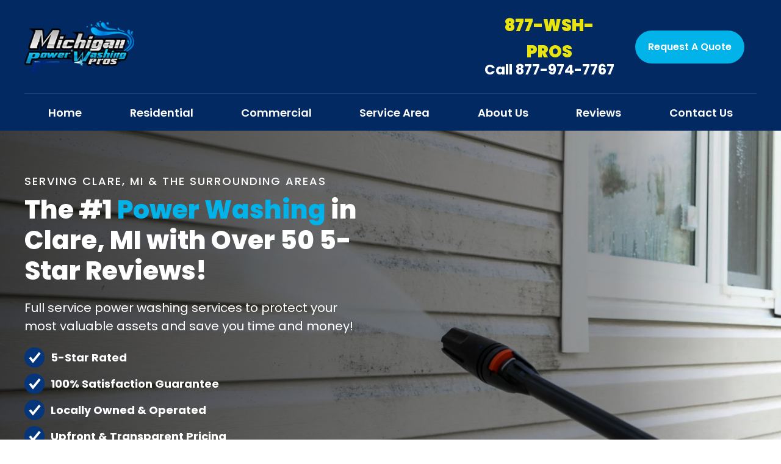

--- FILE ---
content_type: text/html; charset=UTF-8
request_url: https://michiganpowerwashingpros.com/
body_size: 18704
content:
<!DOCTYPE html>
<html lang="en-US" prefix="og: https://ogp.me/ns#">
    <head>
        <meta charset="UTF-8">
        <meta name="viewport" content="width=device-width, initial-scale=1">
        <link rel="icon" href="/wp-content/uploads/michigan-power-wash-pros-favicon.png" sizes="any">
                <link rel="apple-touch-icon" href="/wp-content/uploads/michigan-power-wash-pros-favicon-1.png">
                	<style>img:is([sizes="auto" i], [sizes^="auto," i]) { contain-intrinsic-size: 3000px 1500px }</style>
	
<!-- Search Engine Optimization by Rank Math - https://rankmath.com/ -->
<title>The #1 Pressure Washing Services in Clare, MI with Over 50 5-Star Reviews!</title>
<meta name="description" content="Pressure Washing in Clare has never been easier. Locally owned &amp; operated. Upfront and transparent pricing. 100% satisfaction guarantee. Get a free quote today!"/>
<meta name="robots" content="follow, index, max-snippet:-1, max-video-preview:-1, max-image-preview:large"/>
<link rel="canonical" href="https://michiganpowerwashingpros.com/" />
<meta property="og:locale" content="en_US" />
<meta property="og:type" content="website" />
<meta property="og:title" content="The #1 Pressure Washing Services in Clare, MI with Over 50 5-Star Reviews!" />
<meta property="og:description" content="Pressure Washing in Clare has never been easier. Locally owned &amp; operated. Upfront and transparent pricing. 100% satisfaction guarantee. Get a free quote today!" />
<meta property="og:url" content="https://michiganpowerwashingpros.com/" />
<meta property="og:site_name" content="Michigan Power Washing Pros" />
<meta property="og:updated_time" content="2025-06-08T15:56:20+00:00" />
<meta property="og:image" content="https://michiganpowerwashingpros.com/wp-content/uploads/michigan-powerwashing-pros-professional-power-washing.jpg" />
<meta property="og:image:secure_url" content="https://michiganpowerwashingpros.com/wp-content/uploads/michigan-powerwashing-pros-professional-power-washing.jpg" />
<meta property="og:image:width" content="1000" />
<meta property="og:image:height" content="700" />
<meta property="og:image:alt" content="Michigan Powerwashing Pros Professional Power Washing" />
<meta property="og:image:type" content="image/jpeg" />
<meta name="twitter:card" content="summary_large_image" />
<meta name="twitter:title" content="The #1 Pressure Washing Services in Clare, MI with Over 50 5-Star Reviews!" />
<meta name="twitter:description" content="Pressure Washing in Clare has never been easier. Locally owned &amp; operated. Upfront and transparent pricing. 100% satisfaction guarantee. Get a free quote today!" />
<meta name="twitter:image" content="https://michiganpowerwashingpros.com/wp-content/uploads/michigan-powerwashing-pros-professional-power-washing.jpg" />
<meta name="twitter:label1" content="Written by" />
<meta name="twitter:data1" content="michiganpwp@gmail.com" />
<meta name="twitter:label2" content="Time to read" />
<meta name="twitter:data2" content="5 minutes" />
<!-- /Rank Math WordPress SEO plugin -->

<link rel="alternate" type="application/rss+xml" title="Michigan Power Washing Pros &raquo; Feed" href="https://michiganpowerwashingpros.com/feed/" />
<link rel="alternate" type="application/rss+xml" title="Michigan Power Washing Pros &raquo; Comments Feed" href="https://michiganpowerwashingpros.com/comments/feed/" />

<!-- LCSEO current path: [home] -->
<!-- LCSEO: no overrides found -->
<script type="text/javascript">
/* <![CDATA[ */
window._wpemojiSettings = {"baseUrl":"https:\/\/s.w.org\/images\/core\/emoji\/15.1.0\/72x72\/","ext":".png","svgUrl":"https:\/\/s.w.org\/images\/core\/emoji\/15.1.0\/svg\/","svgExt":".svg","source":{"concatemoji":"https:\/\/michiganpowerwashingpros.com\/wp-includes\/js\/wp-emoji-release.min.js?ver=6.8.1"}};
/*! This file is auto-generated */
!function(i,n){var o,s,e;function c(e){try{var t={supportTests:e,timestamp:(new Date).valueOf()};sessionStorage.setItem(o,JSON.stringify(t))}catch(e){}}function p(e,t,n){e.clearRect(0,0,e.canvas.width,e.canvas.height),e.fillText(t,0,0);var t=new Uint32Array(e.getImageData(0,0,e.canvas.width,e.canvas.height).data),r=(e.clearRect(0,0,e.canvas.width,e.canvas.height),e.fillText(n,0,0),new Uint32Array(e.getImageData(0,0,e.canvas.width,e.canvas.height).data));return t.every(function(e,t){return e===r[t]})}function u(e,t,n){switch(t){case"flag":return n(e,"\ud83c\udff3\ufe0f\u200d\u26a7\ufe0f","\ud83c\udff3\ufe0f\u200b\u26a7\ufe0f")?!1:!n(e,"\ud83c\uddfa\ud83c\uddf3","\ud83c\uddfa\u200b\ud83c\uddf3")&&!n(e,"\ud83c\udff4\udb40\udc67\udb40\udc62\udb40\udc65\udb40\udc6e\udb40\udc67\udb40\udc7f","\ud83c\udff4\u200b\udb40\udc67\u200b\udb40\udc62\u200b\udb40\udc65\u200b\udb40\udc6e\u200b\udb40\udc67\u200b\udb40\udc7f");case"emoji":return!n(e,"\ud83d\udc26\u200d\ud83d\udd25","\ud83d\udc26\u200b\ud83d\udd25")}return!1}function f(e,t,n){var r="undefined"!=typeof WorkerGlobalScope&&self instanceof WorkerGlobalScope?new OffscreenCanvas(300,150):i.createElement("canvas"),a=r.getContext("2d",{willReadFrequently:!0}),o=(a.textBaseline="top",a.font="600 32px Arial",{});return e.forEach(function(e){o[e]=t(a,e,n)}),o}function t(e){var t=i.createElement("script");t.src=e,t.defer=!0,i.head.appendChild(t)}"undefined"!=typeof Promise&&(o="wpEmojiSettingsSupports",s=["flag","emoji"],n.supports={everything:!0,everythingExceptFlag:!0},e=new Promise(function(e){i.addEventListener("DOMContentLoaded",e,{once:!0})}),new Promise(function(t){var n=function(){try{var e=JSON.parse(sessionStorage.getItem(o));if("object"==typeof e&&"number"==typeof e.timestamp&&(new Date).valueOf()<e.timestamp+604800&&"object"==typeof e.supportTests)return e.supportTests}catch(e){}return null}();if(!n){if("undefined"!=typeof Worker&&"undefined"!=typeof OffscreenCanvas&&"undefined"!=typeof URL&&URL.createObjectURL&&"undefined"!=typeof Blob)try{var e="postMessage("+f.toString()+"("+[JSON.stringify(s),u.toString(),p.toString()].join(",")+"));",r=new Blob([e],{type:"text/javascript"}),a=new Worker(URL.createObjectURL(r),{name:"wpTestEmojiSupports"});return void(a.onmessage=function(e){c(n=e.data),a.terminate(),t(n)})}catch(e){}c(n=f(s,u,p))}t(n)}).then(function(e){for(var t in e)n.supports[t]=e[t],n.supports.everything=n.supports.everything&&n.supports[t],"flag"!==t&&(n.supports.everythingExceptFlag=n.supports.everythingExceptFlag&&n.supports[t]);n.supports.everythingExceptFlag=n.supports.everythingExceptFlag&&!n.supports.flag,n.DOMReady=!1,n.readyCallback=function(){n.DOMReady=!0}}).then(function(){return e}).then(function(){var e;n.supports.everything||(n.readyCallback(),(e=n.source||{}).concatemoji?t(e.concatemoji):e.wpemoji&&e.twemoji&&(t(e.twemoji),t(e.wpemoji)))}))}((window,document),window._wpemojiSettings);
/* ]]> */
</script>

<style id='wp-emoji-styles-inline-css' type='text/css'>

	img.wp-smiley, img.emoji {
		display: inline !important;
		border: none !important;
		box-shadow: none !important;
		height: 1em !important;
		width: 1em !important;
		margin: 0 0.07em !important;
		vertical-align: -0.1em !important;
		background: none !important;
		padding: 0 !important;
	}
</style>
<link as="style" onload="this.onload=null;this.rel='stylesheet'" rel='preload' id='wp-block-library-css' href='https://michiganpowerwashingpros.com/wp-includes/css/dist/block-library/style.min.css?ver=6.8.1' type='text/css' media='all' /><noscript><link rel='stylesheet' id='wp-block-library-css' href='https://michiganpowerwashingpros.com/wp-includes/css/dist/block-library/style.min.css?ver=6.8.1' type='text/css' media='all' /></noscript>
<style id='classic-theme-styles-inline-css' type='text/css'>
/*! This file is auto-generated */
.wp-block-button__link{color:#fff;background-color:#32373c;border-radius:9999px;box-shadow:none;text-decoration:none;padding:calc(.667em + 2px) calc(1.333em + 2px);font-size:1.125em}.wp-block-file__button{background:#32373c;color:#fff;text-decoration:none}
</style>
<style id='global-styles-inline-css' type='text/css'>
:root{--wp--preset--aspect-ratio--square: 1;--wp--preset--aspect-ratio--4-3: 4/3;--wp--preset--aspect-ratio--3-4: 3/4;--wp--preset--aspect-ratio--3-2: 3/2;--wp--preset--aspect-ratio--2-3: 2/3;--wp--preset--aspect-ratio--16-9: 16/9;--wp--preset--aspect-ratio--9-16: 9/16;--wp--preset--color--black: #000000;--wp--preset--color--cyan-bluish-gray: #abb8c3;--wp--preset--color--white: #ffffff;--wp--preset--color--pale-pink: #f78da7;--wp--preset--color--vivid-red: #cf2e2e;--wp--preset--color--luminous-vivid-orange: #ff6900;--wp--preset--color--luminous-vivid-amber: #fcb900;--wp--preset--color--light-green-cyan: #7bdcb5;--wp--preset--color--vivid-green-cyan: #00d084;--wp--preset--color--pale-cyan-blue: #8ed1fc;--wp--preset--color--vivid-cyan-blue: #0693e3;--wp--preset--color--vivid-purple: #9b51e0;--wp--preset--gradient--vivid-cyan-blue-to-vivid-purple: linear-gradient(135deg,rgba(6,147,227,1) 0%,rgb(155,81,224) 100%);--wp--preset--gradient--light-green-cyan-to-vivid-green-cyan: linear-gradient(135deg,rgb(122,220,180) 0%,rgb(0,208,130) 100%);--wp--preset--gradient--luminous-vivid-amber-to-luminous-vivid-orange: linear-gradient(135deg,rgba(252,185,0,1) 0%,rgba(255,105,0,1) 100%);--wp--preset--gradient--luminous-vivid-orange-to-vivid-red: linear-gradient(135deg,rgba(255,105,0,1) 0%,rgb(207,46,46) 100%);--wp--preset--gradient--very-light-gray-to-cyan-bluish-gray: linear-gradient(135deg,rgb(238,238,238) 0%,rgb(169,184,195) 100%);--wp--preset--gradient--cool-to-warm-spectrum: linear-gradient(135deg,rgb(74,234,220) 0%,rgb(151,120,209) 20%,rgb(207,42,186) 40%,rgb(238,44,130) 60%,rgb(251,105,98) 80%,rgb(254,248,76) 100%);--wp--preset--gradient--blush-light-purple: linear-gradient(135deg,rgb(255,206,236) 0%,rgb(152,150,240) 100%);--wp--preset--gradient--blush-bordeaux: linear-gradient(135deg,rgb(254,205,165) 0%,rgb(254,45,45) 50%,rgb(107,0,62) 100%);--wp--preset--gradient--luminous-dusk: linear-gradient(135deg,rgb(255,203,112) 0%,rgb(199,81,192) 50%,rgb(65,88,208) 100%);--wp--preset--gradient--pale-ocean: linear-gradient(135deg,rgb(255,245,203) 0%,rgb(182,227,212) 50%,rgb(51,167,181) 100%);--wp--preset--gradient--electric-grass: linear-gradient(135deg,rgb(202,248,128) 0%,rgb(113,206,126) 100%);--wp--preset--gradient--midnight: linear-gradient(135deg,rgb(2,3,129) 0%,rgb(40,116,252) 100%);--wp--preset--font-size--small: 13px;--wp--preset--font-size--medium: 20px;--wp--preset--font-size--large: 36px;--wp--preset--font-size--x-large: 42px;--wp--preset--spacing--20: 0.44rem;--wp--preset--spacing--30: 0.67rem;--wp--preset--spacing--40: 1rem;--wp--preset--spacing--50: 1.5rem;--wp--preset--spacing--60: 2.25rem;--wp--preset--spacing--70: 3.38rem;--wp--preset--spacing--80: 5.06rem;--wp--preset--shadow--natural: 6px 6px 9px rgba(0, 0, 0, 0.2);--wp--preset--shadow--deep: 12px 12px 50px rgba(0, 0, 0, 0.4);--wp--preset--shadow--sharp: 6px 6px 0px rgba(0, 0, 0, 0.2);--wp--preset--shadow--outlined: 6px 6px 0px -3px rgba(255, 255, 255, 1), 6px 6px rgba(0, 0, 0, 1);--wp--preset--shadow--crisp: 6px 6px 0px rgba(0, 0, 0, 1);}:where(.is-layout-flex){gap: 0.5em;}:where(.is-layout-grid){gap: 0.5em;}body .is-layout-flex{display: flex;}.is-layout-flex{flex-wrap: wrap;align-items: center;}.is-layout-flex > :is(*, div){margin: 0;}body .is-layout-grid{display: grid;}.is-layout-grid > :is(*, div){margin: 0;}:where(.wp-block-columns.is-layout-flex){gap: 2em;}:where(.wp-block-columns.is-layout-grid){gap: 2em;}:where(.wp-block-post-template.is-layout-flex){gap: 1.25em;}:where(.wp-block-post-template.is-layout-grid){gap: 1.25em;}.has-black-color{color: var(--wp--preset--color--black) !important;}.has-cyan-bluish-gray-color{color: var(--wp--preset--color--cyan-bluish-gray) !important;}.has-white-color{color: var(--wp--preset--color--white) !important;}.has-pale-pink-color{color: var(--wp--preset--color--pale-pink) !important;}.has-vivid-red-color{color: var(--wp--preset--color--vivid-red) !important;}.has-luminous-vivid-orange-color{color: var(--wp--preset--color--luminous-vivid-orange) !important;}.has-luminous-vivid-amber-color{color: var(--wp--preset--color--luminous-vivid-amber) !important;}.has-light-green-cyan-color{color: var(--wp--preset--color--light-green-cyan) !important;}.has-vivid-green-cyan-color{color: var(--wp--preset--color--vivid-green-cyan) !important;}.has-pale-cyan-blue-color{color: var(--wp--preset--color--pale-cyan-blue) !important;}.has-vivid-cyan-blue-color{color: var(--wp--preset--color--vivid-cyan-blue) !important;}.has-vivid-purple-color{color: var(--wp--preset--color--vivid-purple) !important;}.has-black-background-color{background-color: var(--wp--preset--color--black) !important;}.has-cyan-bluish-gray-background-color{background-color: var(--wp--preset--color--cyan-bluish-gray) !important;}.has-white-background-color{background-color: var(--wp--preset--color--white) !important;}.has-pale-pink-background-color{background-color: var(--wp--preset--color--pale-pink) !important;}.has-vivid-red-background-color{background-color: var(--wp--preset--color--vivid-red) !important;}.has-luminous-vivid-orange-background-color{background-color: var(--wp--preset--color--luminous-vivid-orange) !important;}.has-luminous-vivid-amber-background-color{background-color: var(--wp--preset--color--luminous-vivid-amber) !important;}.has-light-green-cyan-background-color{background-color: var(--wp--preset--color--light-green-cyan) !important;}.has-vivid-green-cyan-background-color{background-color: var(--wp--preset--color--vivid-green-cyan) !important;}.has-pale-cyan-blue-background-color{background-color: var(--wp--preset--color--pale-cyan-blue) !important;}.has-vivid-cyan-blue-background-color{background-color: var(--wp--preset--color--vivid-cyan-blue) !important;}.has-vivid-purple-background-color{background-color: var(--wp--preset--color--vivid-purple) !important;}.has-black-border-color{border-color: var(--wp--preset--color--black) !important;}.has-cyan-bluish-gray-border-color{border-color: var(--wp--preset--color--cyan-bluish-gray) !important;}.has-white-border-color{border-color: var(--wp--preset--color--white) !important;}.has-pale-pink-border-color{border-color: var(--wp--preset--color--pale-pink) !important;}.has-vivid-red-border-color{border-color: var(--wp--preset--color--vivid-red) !important;}.has-luminous-vivid-orange-border-color{border-color: var(--wp--preset--color--luminous-vivid-orange) !important;}.has-luminous-vivid-amber-border-color{border-color: var(--wp--preset--color--luminous-vivid-amber) !important;}.has-light-green-cyan-border-color{border-color: var(--wp--preset--color--light-green-cyan) !important;}.has-vivid-green-cyan-border-color{border-color: var(--wp--preset--color--vivid-green-cyan) !important;}.has-pale-cyan-blue-border-color{border-color: var(--wp--preset--color--pale-cyan-blue) !important;}.has-vivid-cyan-blue-border-color{border-color: var(--wp--preset--color--vivid-cyan-blue) !important;}.has-vivid-purple-border-color{border-color: var(--wp--preset--color--vivid-purple) !important;}.has-vivid-cyan-blue-to-vivid-purple-gradient-background{background: var(--wp--preset--gradient--vivid-cyan-blue-to-vivid-purple) !important;}.has-light-green-cyan-to-vivid-green-cyan-gradient-background{background: var(--wp--preset--gradient--light-green-cyan-to-vivid-green-cyan) !important;}.has-luminous-vivid-amber-to-luminous-vivid-orange-gradient-background{background: var(--wp--preset--gradient--luminous-vivid-amber-to-luminous-vivid-orange) !important;}.has-luminous-vivid-orange-to-vivid-red-gradient-background{background: var(--wp--preset--gradient--luminous-vivid-orange-to-vivid-red) !important;}.has-very-light-gray-to-cyan-bluish-gray-gradient-background{background: var(--wp--preset--gradient--very-light-gray-to-cyan-bluish-gray) !important;}.has-cool-to-warm-spectrum-gradient-background{background: var(--wp--preset--gradient--cool-to-warm-spectrum) !important;}.has-blush-light-purple-gradient-background{background: var(--wp--preset--gradient--blush-light-purple) !important;}.has-blush-bordeaux-gradient-background{background: var(--wp--preset--gradient--blush-bordeaux) !important;}.has-luminous-dusk-gradient-background{background: var(--wp--preset--gradient--luminous-dusk) !important;}.has-pale-ocean-gradient-background{background: var(--wp--preset--gradient--pale-ocean) !important;}.has-electric-grass-gradient-background{background: var(--wp--preset--gradient--electric-grass) !important;}.has-midnight-gradient-background{background: var(--wp--preset--gradient--midnight) !important;}.has-small-font-size{font-size: var(--wp--preset--font-size--small) !important;}.has-medium-font-size{font-size: var(--wp--preset--font-size--medium) !important;}.has-large-font-size{font-size: var(--wp--preset--font-size--large) !important;}.has-x-large-font-size{font-size: var(--wp--preset--font-size--x-large) !important;}
:where(.wp-block-post-template.is-layout-flex){gap: 1.25em;}:where(.wp-block-post-template.is-layout-grid){gap: 1.25em;}
:where(.wp-block-columns.is-layout-flex){gap: 2em;}:where(.wp-block-columns.is-layout-grid){gap: 2em;}
:root :where(.wp-block-pullquote){font-size: 1.5em;line-height: 1.6;}
</style>
<link as="style" onload="this.onload=null;this.rel='stylesheet'" rel='preload' id='dashicons-css' href='https://michiganpowerwashingpros.com/wp-includes/css/dashicons.min.css?ver=6.8.1' type='text/css' media='all' /><noscript><link rel='stylesheet' id='dashicons-css' href='https://michiganpowerwashingpros.com/wp-includes/css/dashicons.min.css?ver=6.8.1' type='text/css' media='all' /></noscript>
<link as="style" onload="this.onload=null;this.rel='stylesheet'" rel='preload' id='LeadConnector-css' href='https://michiganpowerwashingpros.com/wp-content/plugins/leadconnector/public/css/lc-public.css?ver=3.0.17' type='text/css' media='all' /><noscript><link rel='stylesheet' id='LeadConnector-css' href='https://michiganpowerwashingpros.com/wp-content/plugins/leadconnector/public/css/lc-public.css?ver=3.0.17' type='text/css' media='all' /></noscript>
<link as="style" onload="this.onload=null;this.rel='stylesheet'" rel='preload' id='elementor-overrides-css' href='https://michiganpowerwashingpros.com/wp-content/plugins/leadconnector/assets/css/custom-elementor.css?ver=1.0.0' type='text/css' media='all' /><noscript><link rel='stylesheet' id='elementor-overrides-css' href='https://michiganpowerwashingpros.com/wp-content/plugins/leadconnector/assets/css/custom-elementor.css?ver=1.0.0' type='text/css' media='all' /></noscript>
<link href="https://michiganpowerwashingpros.com/wp-content/themes/yootheme/css/theme.1.css?ver=1747430890" as="style" onload="this.onload=null;this.rel='stylesheet'" rel="preload"><noscript><link href="https://michiganpowerwashingpros.com/wp-content/themes/yootheme/css/theme.1.css?ver=1747430890" rel="stylesheet"></noscript>
<link href="https://michiganpowerwashingpros.com/wp-content/themes/yootheme/css/theme.update.css?ver=4.4.20" as="style" onload="this.onload=null;this.rel='stylesheet'" rel="preload"><noscript><link href="https://michiganpowerwashingpros.com/wp-content/themes/yootheme/css/theme.update.css?ver=4.4.20" rel="stylesheet"></noscript>
<script type="text/javascript" src="https://michiganpowerwashingpros.com/wp-includes/js/jquery/jquery.min.js?ver=3.7.1" id="jquery-core-js"></script>
<script type="text/javascript" src="https://michiganpowerwashingpros.com/wp-includes/js/jquery/jquery-migrate.min.js?ver=3.4.1" id="jquery-migrate-js"></script>
<script type="text/javascript" id="file_uploads_nfpluginsettings-js-extra">
/* <![CDATA[ */
var params = {"clearLogRestUrl":"https:\/\/michiganpowerwashingpros.com\/wp-json\/nf-file-uploads\/debug-log\/delete-all","clearLogButtonId":"file_uploads_clear_debug_logger","downloadLogRestUrl":"https:\/\/michiganpowerwashingpros.com\/wp-json\/nf-file-uploads\/debug-log\/get-all","downloadLogButtonId":"file_uploads_download_debug_logger"};
/* ]]> */
</script>
<script type="text/javascript" src="https://michiganpowerwashingpros.com/wp-content/plugins/ninja-forms-uploads/assets/js/nfpluginsettings.js?ver=3.3.16" id="file_uploads_nfpluginsettings-js"></script>
<link rel="https://api.w.org/" href="https://michiganpowerwashingpros.com/wp-json/" /><link rel="alternate" title="JSON" type="application/json" href="https://michiganpowerwashingpros.com/wp-json/wp/v2/pages/2" /><link rel="EditURI" type="application/rsd+xml" title="RSD" href="https://michiganpowerwashingpros.com/xmlrpc.php?rsd" />
<meta name="generator" content="WordPress 6.8.1" />
<link rel='shortlink' href='https://michiganpowerwashingpros.com/' />
<link rel="alternate" title="oEmbed (JSON)" type="application/json+oembed" href="https://michiganpowerwashingpros.com/wp-json/oembed/1.0/embed?url=https%3A%2F%2Fmichiganpowerwashingpros.com%2F" />
<link rel="alternate" title="oEmbed (XML)" type="text/xml+oembed" href="https://michiganpowerwashingpros.com/wp-json/oembed/1.0/embed?url=https%3A%2F%2Fmichiganpowerwashingpros.com%2F&#038;format=xml" />
<script type="text/javascript">/*! loadCSS. [c]2017 Filament Group, Inc. MIT License */
!function(s){"use strict";var e=function(e,n,t){var o,i=s.document,r=i.createElement("link");if(n)o=n;else{var d=(i.body||i.getElementsByTagName("head")[0]).childNodes;o=d[d.length-1]}var a=i.styleSheets;r.rel="stylesheet",r.href=e,r.media="only x",function e(n){if(i.body)return n();setTimeout(function(){e(n)})}(function(){o.parentNode.insertBefore(r,n?o:o.nextSibling)});var l=function(e){for(var n=r.href,t=a.length;t--;)if(a[t].href===n)return e();setTimeout(function(){l(e)})};function f(){r.addEventListener&&r.removeEventListener("load",f),r.media=t||"all"}return r.addEventListener&&r.addEventListener("load",f),(r.onloadcssdefined=l)(f),r};"undefined"!=typeof exports?exports.loadCSS=e:s.loadCSS=e}("undefined"!=typeof global?global:this);
</script><!-- HFCM by 99 Robots - Snippet # 1: Favicon Code -->
<link rel="icon" type="image/x-icon" href="https://michiganpowerwashingpros.com/wp-content/uploads/michigan-power-washing-pros-favicon.ico">
<!-- /end HFCM by 99 Robots -->
<!-- HFCM by 99 Robots - Snippet # 3: Google Analytics -->
<!-- Google tag (gtag.js) -->
<script async src="https://www.googletagmanager.com/gtag/js?id=G-V2DCX34ZYR"></script>
<script>
  window.dataLayer = window.dataLayer || [];
  function gtag(){dataLayer.push(arguments);}
  gtag('js', new Date());

  gtag('config', 'G-V2DCX34ZYR');
</script>

<!-- /end HFCM by 99 Robots -->
<!-- HFCM by 99 Robots - Snippet # 9: Schema - Sitewide -->
<script type="application/ld+json">
{
  "@context": "https://schema.org",
  "@graph": [
    {
      "@type": "LocalBusiness", 
      "@id": "https://michiganpowerwashingpros.com/#localbusiness",
      "name": "Michigan Power Washing Pros",
      "url": "https://www.michiganpowerwashingpros.com",
      "additionalType": "https://schema.org/ProfessionalService", 
      "description": "Michigan Power Washing Pros offers professional power washing services throughout Michigan. We specialize in residential and commercial power washing, parking garage cleaning, pressure washing, soft washing, roof cleaning, fleet washing, and concrete cleaning.",
      "telephone": "+1-989-244-7952",
      "email": "sales@mipwp.com",
      "priceRange": "$$",
      "image": "https://michiganpowerwashingpros.com/wp-content/uploads/2021/01/commercial-power-washing-mi.jpg",
      "address": {
        "@type": "PostalAddress",
        "streetAddress": "1105 Mary St",
        "addressLocality": "Clare",  
        "addressRegion": "MI",        
        "postalCode": "48617",        
        "addressCountry": "US"        
      },
      "geo": {
        "@type": "GeoCoordinates",
        // Using Maximum Precision Coordinates as requested
        "latitude": "43.82512027017977", 
        "longitude": "-84.77355840662507"
      },
      "openingHoursSpecification": [
        {
          "@type": "OpeningHoursSpecification",
          "dayOfWeek": [ "Monday", "Tuesday", "Wednesday", "Thursday", "Friday" ], 
          "opens": "08:00",
          "closes": "17:00"
        }
      ],
      "areaServed": {
        "@type": "State",
        "name": "Michigan"
      },
      "contactPoint": {
        "@type": "ContactPoint",
        "telephone": "+1-989-244-7952", 
        "contactType": "sales",
        "availableLanguage": ["English", "Spanish"]
      },
      "logo": {
        "@type": "ImageObject",
        "@id": "https://michiganpowerwashingpros.com/#logo",
        "url": "https://michiganpowerwashingpros.com/assets/images/logo.png",
        "width": 250,
        "height": 60
      },
      "sameAs": [
        "https://www.facebook.com/MichiganPowerWashingPros",
        "https://www.instagram.com/michiganpowerwashingpros"
      ],
      
      // *** REVIEW & RATING ***
      "review": [
        {
          "@type": "Review",
          "author": { "@type": "Person", "name": "John Duffy" },
          "reviewBody": "Easy to do business with. Very responsive and reliable. Large garage area under loft condos. Did a great job. Have already booked next spring for annual power wash and cleaning. A very professional company. One word describes them .....'Excellent'",
          "reviewRating": {
            "@type": "Rating",
            "ratingValue": "5"
          },
          "datePublished": "2022-02-01",
          "publisher": { "@type": "Organization", "name": "Google" }
        },
        {
          "@type": "Review",
          "author": { "@type": "Person", "name": "Devon Lynn" },
          "reviewBody": "We recently had our house power-washed and it turned out great! Ryan and his team do a great job. Def on our yearly 'spring cleaning list' from now on. It was cute, our kids followed him from window to window watching him clean. He played along.",
          "reviewRating": {
            "@type": "Rating",
            "ratingValue": "5"
          },
          "datePublished": "2022-04-13",
          "publisher": { "@type": "Organization", "name": "Facebook" }
        },
        {
          "@type": "Review",
          "author": { "@type": "Person", "name": "Liam Smith" },
          "reviewBody": "I hired Michigan Power Washing Pros to watch my 2 story home this week. It was absolutely filthy and they were able to literally make it look brand new. My wife and I were amazed. Highly recommend. It’s a soft wash and does not damage the siding and literally took all the algae and dirt completely off. Will definitely use the service again.",
          "reviewRating": {
            "@type": "Rating",
            "ratingValue": "5"
          },
          "datePublished": "2022-01-15",
          "publisher": { "@type": "Organization", "name": "Facebook" }
        }
      ],
      "aggregateRating": {
        "@type": "AggregateRating",
        "ratingValue": "5",
        "reviewCount": "3" 
      },
      
      // *** OFFER CATALOG ***
      "hasOfferCatalog": {
        "@type": "OfferCatalog",
        "name": "Our Services",
        "itemListElement": [
          {
            "@type": "Offer",
            "itemOffered": { "@type": "Service", "name": "Residential Power Washing" }
          },
          {
            "@type": "Offer",
            "itemOffered": { "@type": "Service", "name": "Commercial Power Washing" }
          },
          {
            "@type": "Offer",
            "itemOffered": { "@type": "Service", "name": "Parking Garage Cleaning" }
          },
          {
            "@type": "Offer",
            "itemOffered": { "@type": "Service", "name": "Pressure Washing" }
          },
          {
            "@type": "Offer",
            "itemOffered": { "@type": "Service", "name": "Soft Washing" }
          },
          {
            "@type": "Offer",
            "itemOffered": { "@type": "Service", "name": "Apartment Power Washing" }
          },
          {
            "@type": "Offer",
            "itemOffered": { "@type": "Service", "name": "Roof Cleaning" }
          },
          {
            "@type": "Offer",
            "itemOffered": { "@type": "Service", "name": "Fleet Washing" }
          },
          {
            "@type": "Offer",
            "itemOffered": { 
              "@type": "Service", 
              "name": "Concrete Cleaning" 
            },
            "acceptedPaymentMethod": [
              { "@type": "PaymentMethod", "name": "Cash" },
              { "@type": "PaymentMethod", "name": "Credit Card" },
              { "@type": "PaymentMethod", "name": "Online Payment" }
            ]
          }
        ]
      }
    },
    {
      "@type": "WebSite",
      "@id": "https://michiganpowerwashingpros.com/#website",
      "url": "https://www.michiganpowerwashingpros.com",
      "name": "Michigan Power Washing Pros",
      "publisher": { "@id": "https://michiganpowerwashingpros.com/#localbusiness" },
      "inLanguage": "en-US"
    }
  ]
}
</script>
<!-- /end HFCM by 99 Robots -->
<script src="https://michiganpowerwashingpros.com/wp-content/themes/yootheme/vendor/assets/uikit/dist/js/uikit.min.js?ver=4.4.20"></script>
<script src="https://michiganpowerwashingpros.com/wp-content/themes/yootheme/vendor/assets/uikit/dist/js/uikit-icons-fuse.min.js?ver=4.4.20"></script>
<script src="https://michiganpowerwashingpros.com/wp-content/themes/yootheme/js/theme.js?ver=4.4.20"></script>
<script>window.yootheme ||= {}; var $theme = yootheme.theme = {"i18n":{"close":{"label":"Close"},"totop":{"label":"Back to top"},"marker":{"label":"Open"},"navbarToggleIcon":{"label":"Open menu"},"paginationPrevious":{"label":"Previous page"},"paginationNext":{"label":"Next page"},"searchIcon":{"toggle":"Open Search","submit":"Submit Search"},"slider":{"next":"Next slide","previous":"Previous slide","slideX":"Slide %s","slideLabel":"%s of %s"},"slideshow":{"next":"Next slide","previous":"Previous slide","slideX":"Slide %s","slideLabel":"%s of %s"},"lightboxPanel":{"next":"Next slide","previous":"Previous slide","slideLabel":"%s of %s","close":"Close"}}};</script>
		<style type="text/css" id="wp-custom-css">
			/* Images */

.image-border{
    border: 10px solid #fff;
    box-shadow: 1px 1px 8px 0 rgb(0 0 0 / 8%);
    border-radius:2px;
    color: #fff;
}

/* Heros */

.hero-bottom{
	border-bottom:10px solid #01B3E8;
}

.sub-heros{
	border-bottom:10px solid #01B3E8;
	box-shadow: 1px 1px 8px 0 rgb(0 0 0 / 8%);
}

/* Buttons */

.uk-button-danger{
	color:#022962!important;
}

/* Ninja Forms */
	
#nf-field-3 {
	font-family: poppins;
}

#nf-field-4 {
	font-family: poppins;
	background-color: #01B3E8;
	box-shadow: 1px 1px 10px 3px rgba(0,0,0,.16);
	border-radius:30px;
	width:100%;
	font-weight:600;
}

/* Navbar */

.uk-navbar{
	border-top:1px solid rgba(255, 255, 255, 0.15);
}


@media screen and (max-width: 1100px) {
  .uk-navbar{
	
	height:100px;
}		</style>
				<!-- Google Tag Manager -->
<script>(function(w,d,s,l,i){w[l]=w[l]||[];w[l].push({'gtm.start':
new Date().getTime(),event:'gtm.js'});var f=d.getElementsByTagName(s)[0],
j=d.createElement(s),dl=l!='dataLayer'?'&l='+l:'';j.async=true;j.src=
'https://www.googletagmanager.com/gtm.js?id=GTM-5VBH6XD'+dl;f.parentNode.insertBefore(j,f);
})(window,document,'script','dataLayer','GTM-5VBH6XD');</script>
<!-- End Google Tag Manager -->

    </head>
    <body class="home wp-singular page-template-default page page-id-2 wp-theme-yootheme ">

        
        <div class="uk-hidden-visually uk-notification uk-notification-top-left uk-width-auto">
            <div class="uk-notification-message">
                <a href="#tm-main">Skip to main content</a>
            </div>
        </div>

        
        
        <div class="tm-page">

                        


<header class="tm-header-mobile uk-hidden@m">


        <div uk-sticky cls-active="uk-navbar-sticky" sel-target=".uk-navbar-container">
    
        <div class="uk-navbar-container">

            <div class="uk-container uk-container-expand">
                <nav class="uk-navbar" uk-navbar="{&quot;align&quot;:&quot;left&quot;,&quot;container&quot;:&quot;.tm-header-mobile &gt; [uk-sticky]&quot;,&quot;boundary&quot;:&quot;.tm-header-mobile .uk-navbar-container&quot;}">

                                        <div class="uk-navbar-left">

                                                    <a href="https://michiganpowerwashingpros.com/" aria-label="Back to home" class="uk-logo uk-navbar-item">
    <picture>
<source type="image/webp" srcset="/wp-content/themes/yootheme/cache/61/michigan-power-washing-pros-logo-6154113d.webp 180w, /wp-content/themes/yootheme/cache/55/michigan-power-washing-pros-logo-55ea9dd3.webp 203w" sizes="(min-width: 180px) 180px">
<img alt loading="eager" src="/wp-content/themes/yootheme/cache/d0/michigan-power-washing-pros-logo-d0e2c825.png" width="180" height="86">
</picture></a>                        
                        
                    </div>
                    
                    
                                        <div class="uk-navbar-right">

                                                                            
                        <a uk-toggle href="#tm-dialog-mobile" class="uk-navbar-toggle">

        
        <div uk-navbar-toggle-icon></div>

        
    </a>
                    </div>
                    
                </nav>
            </div>

        </div>

        </div>
    



        <div id="tm-dialog-mobile" uk-offcanvas="container: true; overlay: true" mode="slide" flip>
        <div class="uk-offcanvas-bar uk-flex uk-flex-column">

                        <button class="uk-offcanvas-close uk-close-large" type="button" uk-close uk-toggle="cls: uk-close-large; mode: media; media: @s"></button>
            
                        <div class="uk-margin-auto-bottom">
                
<div class="uk-grid uk-child-width-1-1" uk-grid>    <div>
<div class="uk-panel widget widget_nav_menu" id="nav_menu-2">

    
    
<ul class="uk-nav uk-nav-default uk-nav-accordion" uk-nav="targets: &gt; .js-accordion" uk-scrollspy-nav="closest: li; scroll: true;">
    
	<li class="menu-item menu-item-type-post_type menu-item-object-page menu-item-home current-menu-item page_item page-item-2 current_page_item uk-active"><a href="https://michiganpowerwashingpros.com/">Home</a></li>
	<li class="menu-item menu-item-type-custom menu-item-object-custom menu-item-has-children js-accordion uk-parent"><a href>Residential <span uk-nav-parent-icon></span></a>
	<ul class="uk-nav-sub">

		<li class="menu-item menu-item-type-post_type menu-item-object-page"><a href="https://michiganpowerwashingpros.com/power-washing-clare-mi/">Power Washing</a></li>
		<li class="menu-item menu-item-type-post_type menu-item-object-page"><a href="https://michiganpowerwashingpros.com/house-washing-clare-mi/">House Washing</a></li>
		<li class="menu-item menu-item-type-post_type menu-item-object-page"><a href="https://michiganpowerwashingpros.com/roof-cleaning-clare-mi/">Roof Cleaning</a></li>
		<li class="menu-item menu-item-type-post_type menu-item-object-page"><a href="https://michiganpowerwashingpros.com/deck-cleaning-clare-mi/">Deck Cleaning</a></li>
		<li class="menu-item menu-item-type-post_type menu-item-object-page"><a href="https://michiganpowerwashingpros.com/fence-cleaning-clare-mi/">Fence Cleaning</a></li>
		<li class="menu-item menu-item-type-post_type menu-item-object-page"><a href="https://michiganpowerwashingpros.com/concrete-cleaning-clare-mi/">Concrete Cleaning</a></li>
		<li class="menu-item menu-item-type-post_type menu-item-object-page"><a href="https://michiganpowerwashingpros.com/driveway-cleaning-clare-mi/">Driveway Cleaning</a></li>
		<li class="menu-item menu-item-type-post_type menu-item-object-page"><a href="https://michiganpowerwashingpros.com/patio-cleaning-clare-mi/">Patio Cleaning</a></li></ul></li>
	<li class="menu-item menu-item-type-custom menu-item-object-custom menu-item-has-children js-accordion uk-parent"><a href>Commercial <span uk-nav-parent-icon></span></a>
	<ul class="uk-nav-sub">

		<li class="menu-item menu-item-type-post_type menu-item-object-page"><a href="https://michiganpowerwashingpros.com/commercial-power-washing-clare-mi/">Commercial Power Washing</a></li>
		<li class="menu-item menu-item-type-post_type menu-item-object-page"><a href="https://michiganpowerwashingpros.com/apartment-building-washing-clare-mi/">Apartment Building Washing</a></li>
		<li class="menu-item menu-item-type-post_type menu-item-object-page"><a href="https://michiganpowerwashingpros.com/office-building-washing-clare-mi/">Office Building Washing</a></li>
		<li class="menu-item menu-item-type-post_type menu-item-object-page"><a href="https://michiganpowerwashingpros.com/parking-garage-cleaning-clare-mi/">Parking Garage Cleaning</a></li>
		<li class="menu-item menu-item-type-post_type menu-item-object-page"><a href="https://michiganpowerwashingpros.com/fleet-washing-services-clare-mi/">Fleet Washing Services</a></li>
		<li class="menu-item menu-item-type-post_type menu-item-object-page"><a href="https://michiganpowerwashingpros.com/management-companies/">Management Companies</a></li></ul></li>
	<li class="menu-item menu-item-type-post_type menu-item-object-page"><a href="https://michiganpowerwashingpros.com/service-area/">Service Area</a></li>
	<li class="menu-item menu-item-type-custom menu-item-object-custom menu-item-has-children js-accordion uk-parent"><a href>About Us <span uk-nav-parent-icon></span></a>
	<ul class="uk-nav-sub">

		<li class="menu-item menu-item-type-post_type menu-item-object-page"><a href="https://michiganpowerwashingpros.com/about-us/">About Us</a></li>
		<li class="menu-item menu-item-type-post_type menu-item-object-page"><a href="https://michiganpowerwashingpros.com/gallery/">Gallery</a></li>
		<li class="menu-item menu-item-type-post_type menu-item-object-page"><a href="https://michiganpowerwashingpros.com/blog/">Blog</a></li>
		<li class="menu-item menu-item-type-post_type menu-item-object-page"><a href="https://michiganpowerwashingpros.com/careers/">Careers</a></li></ul></li>
	<li class="menu-item menu-item-type-post_type menu-item-object-page"><a href="https://michiganpowerwashingpros.com/reviews/">Reviews</a></li>
	<li class="menu-item menu-item-type-post_type menu-item-object-page"><a href="https://michiganpowerwashingpros.com/contact-us/">Contact Us</a></li></ul>

</div>
</div>    <div>
<div class="uk-panel widget widget_builderwidget" id="builderwidget-8">

    
    <div class="uk-grid tm-grid-expand uk-child-width-1-1 uk-grid-margin">
<div class="uk-width-1-1">
    
        
            
            
            
                
                    
<div class="uk-margin uk-width-large uk-text-center">
    <div class="uk-grid uk-child-width-1-1 uk-child-width-1-1@s uk-child-width-1-1@m uk-child-width-1-1@l uk-child-width-1-1@xl uk-flex-center uk-flex-middle uk-grid-small uk-grid-match" uk-grid>        <div>
<div class="el-item uk-panel uk-margin-remove-first-child">
    
        
            
                
            
            
                                                
                
                    

        
        
        
    
        
        
                <div class="el-content uk-panel uk-margin-top"><span style="color: #e9e410; font-size: 27px; font-weight: 900;">877-WSH-PROS </span>
<div style="margin-top:-10px;"><span style="color: #fff; font-size: 23px; font-weight: bold;">Call 877-974-7767</span></div></div>        
        
        

                
                
            
        
    
</div></div>
        <div>
<div class="el-item uk-panel uk-margin-remove-first-child">
    
        
            
                
            
            
                                                
                
                    

        
        
        
    
        
        
                <div class="el-content uk-panel uk-margin-top"><a class="uk-button uk-button-secondary" href="">Request A Quote</a></div>        
        
        

                
                
            
        
    
</div></div>
        </div>
</div>
                
            
        
    
</div></div>
</div>
</div></div>            </div>
            
            
        </div>
    </div>
    
    
    

</header>


<div class="tm-toolbar tm-toolbar-default uk-visible@m">
    <div class="uk-container uk-flex uk-flex-middle">

                <div>
            <div class="uk-grid-medium uk-child-width-auto uk-flex-middle" uk-grid="margin: uk-margin-small-top">

                                                
                
            </div>
        </div>
        
                <div class="uk-margin-auto-left">
            <div class="uk-grid-medium uk-child-width-auto uk-flex-middle" uk-grid="margin: uk-margin-small-top">
                            </div>
        </div>
        
    </div>
</div>

<header class="tm-header uk-visible@m">






        <div class="tm-headerbar-default tm-headerbar tm-headerbar-top">
        <div class="uk-container uk-flex uk-flex-middle">

                        <a href="https://michiganpowerwashingpros.com/" aria-label="Back to home" class="uk-logo">
    <picture>
<source type="image/webp" srcset="/wp-content/themes/yootheme/cache/61/michigan-power-washing-pros-logo-6154113d.webp 180w, /wp-content/themes/yootheme/cache/55/michigan-power-washing-pros-logo-55ea9dd3.webp 203w" sizes="(min-width: 180px) 180px">
<img alt loading="eager" src="/wp-content/themes/yootheme/cache/d0/michigan-power-washing-pros-logo-d0e2c825.png" width="180" height="86">
</picture></a>            
                        <div class="uk-margin-auto-left">
                
<div class="uk-panel widget widget_builderwidget" id="builderwidget-7">

    
    <div class="uk-grid-margin uk-container uk-container-xsmall"><div class="uk-grid tm-grid-expand uk-child-width-1-1">
<div class="uk-width-1-1">
    
        
            
            
            
                
                    
<div class="uk-margin uk-width-large uk-text-center">
    <div class="uk-grid uk-child-width-1-2 uk-child-width-1-2@s uk-child-width-1-2@m uk-child-width-1-2@l uk-child-width-1-2@xl uk-flex-center uk-flex-middle uk-grid-small uk-grid-match" uk-grid>        <div>
<div class="el-item uk-panel uk-margin-remove-first-child">
    
        
            
                
            
            
                                                
                
                    

        
        
        
    
        
        
                <div class="el-content uk-panel uk-margin-top"><span style="color: #e9e410; font-size: 27px; font-weight: 900;"><a href="tel:877-WSH-PROS" style="color: #e9e410; text-decoration: none;">877-WSH-PROS</a></span>
<div style="margin-top: -10px;"><span style="color: #fff; font-size: 23px; font-weight: bold;"><a href="tel:877-974-7767" style="color: #fff; text-decoration: none;">Call 877-974-7767</a></span></div>
</div>        
        
        

                
                
            
        
    
</div></div>
        <div>
<div class="el-item uk-panel uk-margin-remove-first-child">
    
        
            
                
            
            
                                                
                
                    

        
        
        
    
        
        
                <div class="el-content uk-panel uk-margin-top"><p><a class="uk-button uk-button-secondary" href="https://michiganpowerwashingpros.com/contact-us/">Request A Quote</a></p></div>        
        
        

                
                
            
        
    
</div></div>
        </div>
</div>
                
            
        
    
</div></div></div>
</div>
            </div>
            
        </div>
    </div>
    
    
                <div uk-sticky media="@m" cls-active="uk-navbar-sticky" sel-target=".uk-navbar-container">
        
            <div class="uk-navbar-container">

                <div class="uk-container uk-flex uk-flex-middle">
                    <nav class="uk-navbar uk-navbar-justify uk-flex-auto" uk-navbar="{&quot;align&quot;:&quot;left&quot;,&quot;container&quot;:&quot;.tm-header &gt; [uk-sticky]&quot;,&quot;boundary&quot;:&quot;.tm-header .uk-navbar-container&quot;}">

                                                <div class="uk-navbar-left">
                            
<ul class="uk-navbar-nav" uk-scrollspy-nav="closest: li; scroll: true; target: &gt; * &gt; a[href];">
    
	<li class="menu-item menu-item-type-post_type menu-item-object-page menu-item-home current-menu-item page_item page-item-2 current_page_item uk-active"><a href="https://michiganpowerwashingpros.com/">Home</a></li>
	<li class="menu-item menu-item-type-custom menu-item-object-custom menu-item-has-children uk-parent"><a role="button">Residential</a>
	<div class="uk-drop uk-navbar-dropdown" mode="hover" pos="bottom-left"><div><ul class="uk-nav uk-navbar-dropdown-nav">

		<li class="menu-item menu-item-type-post_type menu-item-object-page"><a href="https://michiganpowerwashingpros.com/power-washing-clare-mi/">Power Washing</a></li>
		<li class="menu-item menu-item-type-post_type menu-item-object-page"><a href="https://michiganpowerwashingpros.com/house-washing-clare-mi/">House Washing</a></li>
		<li class="menu-item menu-item-type-post_type menu-item-object-page"><a href="https://michiganpowerwashingpros.com/roof-cleaning-clare-mi/">Roof Cleaning</a></li>
		<li class="menu-item menu-item-type-post_type menu-item-object-page"><a href="https://michiganpowerwashingpros.com/deck-cleaning-clare-mi/">Deck Cleaning</a></li>
		<li class="menu-item menu-item-type-post_type menu-item-object-page"><a href="https://michiganpowerwashingpros.com/fence-cleaning-clare-mi/">Fence Cleaning</a></li>
		<li class="menu-item menu-item-type-post_type menu-item-object-page"><a href="https://michiganpowerwashingpros.com/concrete-cleaning-clare-mi/">Concrete Cleaning</a></li>
		<li class="menu-item menu-item-type-post_type menu-item-object-page"><a href="https://michiganpowerwashingpros.com/driveway-cleaning-clare-mi/">Driveway Cleaning</a></li>
		<li class="menu-item menu-item-type-post_type menu-item-object-page"><a href="https://michiganpowerwashingpros.com/patio-cleaning-clare-mi/">Patio Cleaning</a></li></ul></div></div></li>
	<li class="menu-item menu-item-type-custom menu-item-object-custom menu-item-has-children uk-parent"><a role="button">Commercial</a>
	<div class="uk-drop uk-navbar-dropdown" mode="hover" pos="bottom-left"><div><ul class="uk-nav uk-navbar-dropdown-nav">

		<li class="menu-item menu-item-type-post_type menu-item-object-page"><a href="https://michiganpowerwashingpros.com/commercial-power-washing-clare-mi/">Commercial Power Washing</a></li>
		<li class="menu-item menu-item-type-post_type menu-item-object-page"><a href="https://michiganpowerwashingpros.com/apartment-building-washing-clare-mi/">Apartment Building Washing</a></li>
		<li class="menu-item menu-item-type-post_type menu-item-object-page"><a href="https://michiganpowerwashingpros.com/office-building-washing-clare-mi/">Office Building Washing</a></li>
		<li class="menu-item menu-item-type-post_type menu-item-object-page"><a href="https://michiganpowerwashingpros.com/parking-garage-cleaning-clare-mi/">Parking Garage Cleaning</a></li>
		<li class="menu-item menu-item-type-post_type menu-item-object-page"><a href="https://michiganpowerwashingpros.com/fleet-washing-services-clare-mi/">Fleet Washing Services</a></li>
		<li class="menu-item menu-item-type-post_type menu-item-object-page"><a href="https://michiganpowerwashingpros.com/management-companies/">Management Companies</a></li></ul></div></div></li>
	<li class="menu-item menu-item-type-post_type menu-item-object-page"><a href="https://michiganpowerwashingpros.com/service-area/">Service Area</a></li>
	<li class="menu-item menu-item-type-custom menu-item-object-custom menu-item-has-children uk-parent"><a role="button">About Us</a>
	<div class="uk-drop uk-navbar-dropdown" mode="hover" pos="bottom-left"><div><ul class="uk-nav uk-navbar-dropdown-nav">

		<li class="menu-item menu-item-type-post_type menu-item-object-page"><a href="https://michiganpowerwashingpros.com/about-us/">About Us</a></li>
		<li class="menu-item menu-item-type-post_type menu-item-object-page"><a href="https://michiganpowerwashingpros.com/gallery/">Gallery</a></li>
		<li class="menu-item menu-item-type-post_type menu-item-object-page"><a href="https://michiganpowerwashingpros.com/blog/">Blog</a></li>
		<li class="menu-item menu-item-type-post_type menu-item-object-page"><a href="https://michiganpowerwashingpros.com/careers/">Careers</a></li></ul></div></div></li>
	<li class="menu-item menu-item-type-post_type menu-item-object-page"><a href="https://michiganpowerwashingpros.com/reviews/">Reviews</a></li>
	<li class="menu-item menu-item-type-post_type menu-item-object-page"><a href="https://michiganpowerwashingpros.com/contact-us/">Contact Us</a></li></ul>
                        </div>
                        
                        
                    </nav>
                </div>

            </div>

                </div>
        
    




</header>

            
            
            <main id="tm-main" >

                <!-- Builder #page --><style class="uk-margin-remove-adjacent">#page\#0{margin-bottom:-15px;}#page\#1 .el-item > *{border: 8px solid #fff; box-shadow: 1px 1px 8px 0 rgb(0 0 0 / 8%); border-radius:6px; color: #fff;}#page\#2{font-weight:800;}#page\#2 .el-image{height:45px;}#page\#3{border: 8px solid #fff; box-shadow: 1px 1px 8px 0 rgb(0 0 0 / 8%);}#page\#4{border: 8px solid #fff; box-shadow: 1px 1px 8px 0 rgb(0 0 0 / 8%);}#page\#5 .el-item{box-shadow: 0px 1px 4px 1px rgb(225 225 225 / 65%); padding:15px; border-radius:6px;}#page\#6 h2{color:#94e3f5; font-weight:700;}#page\#7 .el-content{font-size:22px; width:300px;}#page\#8{margin-bottom:-20px;}</style>
<div id="page#0" class="uk-section-primary uk-position-relative" uk-scrollspy="target: [uk-scrollspy-class]; cls: uk-animation-slide-right-medium; delay: 100;">
        <div data-src="/wp-content/uploads/pressure-washing-services-clare-mi-hero.jpg" data-sources="[{&quot;type&quot;:&quot;image\/webp&quot;,&quot;srcset&quot;:&quot;\/wp-content\/themes\/yootheme\/cache\/08\/pressure-washing-services-clare-mi-hero-08bba5ac.webp 1920w&quot;,&quot;sizes&quot;:&quot;(max-aspect-ratio: 1920\/900) 213vh&quot;}]" uk-img class="uk-background-norepeat uk-background-cover uk-background-center-center uk-section">    
        
                <div class="uk-position-cover" style="background-color: rgba(0, 0, 0, 0); background-image: linear-gradient(90deg, rgba(0,0,0,0.7469581582633054) 0%, rgba(0,0,0,0.38561362044817926) 79%, rgba(0,0,0,0.05228028711484589) 94%, rgba(0,0,0,0) 100%); background-clip: padding-box;"></div>        
        
            
                                <div class="uk-position-relative uk-panel">                
                    <div class="uk-grid-margin-large uk-container"><div class="uk-grid tm-grid-expand uk-grid-large" uk-grid>
<div class="uk-grid-item-match uk-flex-middle uk-width-1-2@m">
    
        
            
            
                        <div class="uk-panel uk-width-1-1">            
                
                    <div class="uk-panel uk-h5 uk-margin-small uk-text-left" uk-scrollspy-class><p>Serving Clare, MI &amp; The Surrounding Areas</p></div>
<h1 class="uk-heading-small uk-text-muted uk-margin-remove-top" uk-scrollspy-class>        The #1 <span class="uk-text-secondary">Power Washing </span> in Clare, MI with Over 50 5-Star Reviews!    </h1><div class="uk-panel uk-text-large uk-text-muted uk-margin uk-width-xlarge" uk-scrollspy-class><p>Full service power washing services to protect your most valuable assets and save you time and money!</p></div>
<div uk-scrollspy-class>    
<div class="uk-panel widget widget_builderwidget" id="builderwidget-2">

    
    <style class="uk-margin-remove-adjacent">#builderwidget-2\#0 .el-image{background:#05357a; padding:4px; color:#fff; border-radius:30px;}#builderwidget-2\#0 .el-content{color:#fff; font-weight:700;}#builderwidget-2\#0 .el-image polyline{stroke-width:3!important;}</style><div class="uk-grid-margin-large uk-container"><div class="uk-grid tm-grid-expand uk-grid-large uk-child-width-1-1">
<div class="uk-grid-item-match uk-flex-middle uk-width-1-1@m">
    
        
            
            
                        <div class="uk-panel uk-width-1-1">            
                
                    
<ul class="uk-list" id="builderwidget-2#0">
    
    
                <li class="el-item">            
    
        <div class="uk-grid-small uk-child-width-expand uk-flex-nowrap uk-flex-middle" uk-grid>            <div class="uk-width-auto"><span class="el-image" uk-icon="icon: check; width: 25; height: 25;"></span></div>            <div>
                <div class="el-content uk-panel">5-Star Rated</div>            </div>
        </div>
    
        </li>                <li class="el-item">            
    
        <div class="uk-grid-small uk-child-width-expand uk-flex-nowrap uk-flex-middle" uk-grid>            <div class="uk-width-auto"><span class="el-image" uk-icon="icon: check; width: 25; height: 25;"></span></div>            <div>
                <div class="el-content uk-panel">100% Satisfaction Guarantee</div>            </div>
        </div>
    
        </li>                <li class="el-item">            
    
        <div class="uk-grid-small uk-child-width-expand uk-flex-nowrap uk-flex-middle" uk-grid>            <div class="uk-width-auto"><span class="el-image" uk-icon="icon: check; width: 25; height: 25;"></span></div>            <div>
                <div class="el-content uk-panel">Locally Owned &#038; Operated</div>            </div>
        </div>
    
        </li>                <li class="el-item">            
    
        <div class="uk-grid-small uk-child-width-expand uk-flex-nowrap uk-flex-middle" uk-grid>            <div class="uk-width-auto"><span class="el-image" uk-icon="icon: check; width: 25; height: 25;"></span></div>            <div>
                <div class="el-content uk-panel">Upfront &#038; Transparent Pricing</div>            </div>
        </div>
    
        </li>        
    
    
</ul>
<div class="uk-margin-small">
        <div class="uk-flex-middle uk-grid-small uk-child-width-auto" uk-grid>    
    
                <div class="el-item">
        
        
<a class="el-content uk-button uk-button-secondary" href="tel:8779747767">
    
        (877) 974-7767    
    
</a>

                </div>
        
    
                <div class="el-item">
        
        
<a class="el-content uk-button uk-button-primary" href="/contact-us/">
    
        Request A Quote    
    
</a>

                </div>
        
    
        </div>    
</div>

                
                        </div>            
        
    
</div></div></div>
</div>
</div>
                
                        </div>            
        
    
</div>
<div class="uk-width-1-2@m">
    
        
            
            
            
                
                    
                
            
        
    
</div></div></div>
                                </div>                
            
        
        </div>
    
</div>
<div class="uk-section-default uk-section" uk-scrollspy="target: [uk-scrollspy-class]; cls: uk-animation-slide-right-medium; delay: false;">
    
        
        
        
            
                                <div class="uk-container">                
                    <div class="uk-grid tm-grid-expand uk-grid-margin" uk-grid>
<div class="uk-grid-item-match uk-flex-middle uk-width-3-5@m">
    
        
            
            
                        <div class="uk-panel uk-width-1-1">            
                
                    
<h2 class="uk-width-xlarge" uk-scrollspy-class>        Clare&#8217;s Top-Rated <span class="uk-text-secondary"> <br /> Power Washing Company</span>    </h2><div class="uk-panel uk-margin" uk-scrollspy-class><p>Our dedicated team of professionally trained technicians take pride in delivering exceptional power washing results for both residential and commercial properties throughout Clare, Michigan and the surrounding area.</p>
<p>Utilizing advanced soft washing methods recommended by leading manufacturers, we ensure a thorough cleaning process that revitalizes your property without compromising its integrity. From meticulously washing house exteriors and roofs to restoring the beauty of decks and concrete surfaces, we tailor our services to meet your specific needs and exceed your expectations.</p>
<p>At Michigan Power Washing Pros, customer satisfaction is our top priority. Our friendly and knowledgeable team is here to guide you through every step of the process, from the initial inquiry to the project completion. We understand the importance of clear communication and transparency, which is why we take the time to listen to your concerns and provide solutions that meet your needs and budget.</p>
<p>When you choose Michigan Power Washing Pros, you&#8217;re choosing reliability, professionalism, and results that speak for themselves. Experience the difference of working with a trusted local company dedicated to delivering excellence in every wash. Give us a call today for a free estimate on power washing services! Your satisfaction, guaranteed!</p></div>
<div class="uk-margin" uk-scrollspy-class>
    
    
        
        
<a class="el-content uk-button uk-button-primary" href="/contact-us/">
    
        Request A Quote    
    
</a>

        
    
    
</div>

                
                        </div>            
        
    
</div>
<div class="uk-flex uk-flex-column uk-width-2-5@m">
    
        
            
            
            
                
                    
<div class="uk-flex-1 uk-flex image-border uk-margin" uk-scrollspy-class>
        <picture>
<source type="image/webp" srcset="/wp-content/themes/yootheme/cache/83/pressure-washing-clare-mi-83c532c6.webp 600w" sizes="(min-width: 600px) 600px">
<img decoding="async" src="/wp-content/themes/yootheme/cache/32/pressure-washing-clare-mi-32d73b2f.jpeg" width="600" height="800" class="el-image uk-object-cover" alt="Pressure Washing Clare MI" loading="lazy">
</picture>    
    
</div>
                
            
        
    
</div></div>
                                </div>                
            
        
    
</div>
<div class="uk-section-default uk-section uk-padding-remove-bottom">
    
        
        
        
            
                
                    <div class="uk-grid tm-grid-expand uk-child-width-1-1 uk-grid-margin">
<div class="uk-width-1-1">
    
        
            
            
            
                
                    
<div class="uk-margin">
        <img decoding="async" src="/wp-content/uploads/border-top-2.svg" class="el-image" alt loading="lazy">    
    
</div>
                
            
        
    
</div></div>
                
            
        
    
</div>
<div class="uk-section-primary uk-section" uk-scrollspy="target: [uk-scrollspy-class]; cls: uk-animation-fade; delay: 100;">
    
        
        
        
            
                
                    <div class="uk-grid-margin uk-container"><div class="uk-grid tm-grid-expand uk-child-width-1-1">
<div class="uk-width-1-1">
    
        
            
            
            
                
                    <div class="uk-panel uk-text-secondary uk-h5 uk-margin-small uk-text-center" uk-scrollspy-class><p>What We Do</p></div>
<h2 class="uk-margin-remove-top uk-width-2xlarge uk-margin-auto uk-text-center" uk-scrollspy-class>        Our Power Washing Services Can Restore Your <span class="uk-text-secondary">Michigan Home or Business</span>    </h2>
                
            
        
    
</div></div></div><div class="uk-grid-margin uk-container"><div class="uk-grid tm-grid-expand uk-child-width-1-1">
<div class="uk-width-1-1">
    
        
            
            
            
                
                    
<div id="page#1" class="uk-h3 uk-margin uk-text-center">
    <div class="uk-grid uk-child-width-1-1 uk-child-width-1-2@s uk-child-width-1-4@m uk-child-width-1-4@l uk-child-width-1-4@xl uk-grid-medium" uk-grid>        <div>
<div class="el-item uk-light" uk-scrollspy-class>
        <a class="uk-inline-clip uk-link-toggle" href="/power-washing-clare-mi/">    
        
            

<picture>
<source type="image/webp" srcset="/wp-content/themes/yootheme/cache/3a/pressure-washing-services-3a506f21.webp 600w" sizes="(min-width: 600px) 600px">
<img decoding="async" src="/wp-content/themes/yootheme/cache/67/pressure-washing-services-676af3f3.jpeg" width="600" height="420" alt="Pressure Washing Services" loading="lazy" class="el-image uk-transition-opaque">
</picture>

            
                        <div class="uk-overlay-default uk-position-cover"></div>            
                        <div class="uk-position-center"><div class="uk-overlay uk-padding-large uk-margin-remove-first-child">



<div class="el-content uk-panel uk-margin-top"><p>Power Washing</p></div>

</div></div>            
        
        </a>    
</div></div>        <div>
<div class="el-item uk-light" uk-scrollspy-class>
        <a class="uk-inline-clip uk-link-toggle" href="/house-washing-clare-mi/">    
        
            

<picture>
<source type="image/webp" srcset="/wp-content/themes/yootheme/cache/bb/house-washing-services-bb18f8af.webp 600w" sizes="(min-width: 600px) 600px">
<img decoding="async" src="/wp-content/themes/yootheme/cache/c1/house-washing-services-c1845d1e.jpeg" width="600" height="420" alt="House Washing Services" loading="lazy" class="el-image uk-transition-opaque">
</picture>

            
                        <div class="uk-overlay-default uk-position-cover"></div>            
                        <div class="uk-position-center"><div class="uk-overlay uk-padding-large uk-margin-remove-first-child">



<div class="el-content uk-panel uk-margin-top"><p>House Washing</p></div>

</div></div>            
        
        </a>    
</div></div>        <div>
<div class="el-item uk-light" uk-scrollspy-class>
        <a class="uk-inline-clip uk-link-toggle" href="/roof-cleaning-clare-mi/">    
        
            

<picture>
<source type="image/webp" srcset="/wp-content/themes/yootheme/cache/79/roof-cleaning-services-7947b6ca.webp 600w" sizes="(min-width: 600px) 600px">
<img decoding="async" src="/wp-content/themes/yootheme/cache/00/roof-cleaning-services-00cd76c5.jpeg" width="600" height="420" alt="Roof Cleaning Services" loading="lazy" class="el-image uk-transition-opaque">
</picture>

            
                        <div class="uk-overlay-default uk-position-cover"></div>            
                        <div class="uk-position-center"><div class="uk-overlay uk-padding-large uk-margin-remove-first-child">



<div class="el-content uk-panel uk-margin-top"><p>Roof Cleaning</p></div>

</div></div>            
        
        </a>    
</div></div>        <div>
<div class="el-item uk-light" uk-scrollspy-class>
        <a class="uk-inline-clip uk-link-toggle" href="/deck-cleaning-clare-mi/">    
        
            

<picture>
<source type="image/webp" srcset="/wp-content/themes/yootheme/cache/72/deck-cleaning-services-72c92d4c.webp 600w" sizes="(min-width: 600px) 600px">
<img decoding="async" src="/wp-content/themes/yootheme/cache/82/deck-cleaning-services-8227361c.jpeg" width="600" height="420" alt="Deck Cleaning Services" loading="lazy" class="el-image uk-transition-opaque">
</picture>

            
                        <div class="uk-overlay-default uk-position-cover"></div>            
                        <div class="uk-position-center"><div class="uk-overlay uk-padding-large uk-margin-remove-first-child">



<div class="el-content uk-panel uk-margin-top"><p>Deck Cleaning</p></div>

</div></div>            
        
        </a>    
</div></div>        <div>
<div class="el-item uk-light" uk-scrollspy-class>
        <a class="uk-inline-clip uk-link-toggle" href="/fence-cleaning-clare-mi/">    
        
            

<picture>
<source type="image/webp" srcset="/wp-content/themes/yootheme/cache/34/fence-cleaning-services-3459b2b8.webp 600w" sizes="(min-width: 600px) 600px">
<img decoding="async" src="/wp-content/themes/yootheme/cache/f5/fence-cleaning-services-f53b6301.jpeg" width="600" height="420" alt="Fence Cleaning Services" loading="lazy" class="el-image uk-transition-opaque">
</picture>

            
                        <div class="uk-overlay-default uk-position-cover"></div>            
                        <div class="uk-position-center"><div class="uk-overlay uk-padding-large uk-margin-remove-first-child">



<div class="el-content uk-panel uk-margin-top"><p>Fence Cleaning</p></div>

</div></div>            
        
        </a>    
</div></div>        <div>
<div class="el-item uk-light" uk-scrollspy-class>
        <a class="uk-inline-clip uk-link-toggle" href="/concrete-cleaning-clare-mi/">    
        
            

<picture>
<source type="image/webp" srcset="/wp-content/themes/yootheme/cache/27/concrete-cleaning-services-27e9b0a2.webp 600w" sizes="(min-width: 600px) 600px">
<img decoding="async" src="/wp-content/themes/yootheme/cache/9a/concrete-cleaning-services-9a32271a.jpeg" width="600" height="420" alt="Concrete Cleaning Services" loading="lazy" class="el-image uk-transition-opaque">
</picture>

            
                        <div class="uk-overlay-default uk-position-cover"></div>            
                        <div class="uk-position-center"><div class="uk-overlay uk-padding-large uk-margin-remove-first-child">



<div class="el-content uk-panel uk-margin-top"><p>Concrete Cleaning</p></div>

</div></div>            
        
        </a>    
</div></div>        <div>
<div class="el-item uk-light" uk-scrollspy-class>
        <a class="uk-inline-clip uk-link-toggle" href="/driveway-cleaning-clare-mi/">    
        
            

<picture>
<source type="image/webp" srcset="/wp-content/themes/yootheme/cache/8a/driveway-cleaning-services-8aad2f1a.webp 600w" sizes="(min-width: 600px) 600px">
<img decoding="async" src="/wp-content/themes/yootheme/cache/36/driveway-cleaning-services-36c8b84a.jpeg" width="600" height="420" alt="Driveway Cleaning Services" loading="lazy" class="el-image uk-transition-opaque">
</picture>

            
                        <div class="uk-overlay-default uk-position-cover"></div>            
                        <div class="uk-position-center"><div class="uk-overlay uk-padding-large uk-margin-remove-first-child">



<div class="el-content uk-panel uk-margin-top"><p>Driveway Cleaning</p></div>

</div></div>            
        
        </a>    
</div></div>        <div>
<div class="el-item uk-light" uk-scrollspy-class>
        <a class="uk-inline-clip uk-link-toggle" href="/patio-cleaning-clare-mi/">    
        
            

<picture>
<source type="image/webp" srcset="/wp-content/themes/yootheme/cache/74/patio-cleaning-services-7452b481.webp 600w" sizes="(min-width: 600px) 600px">
<img decoding="async" src="/wp-content/themes/yootheme/cache/b9/patio-cleaning-services-b96bcfed.jpeg" width="600" height="420" alt="Patio Cleaning Services" loading="lazy" class="el-image uk-transition-opaque">
</picture>

            
                        <div class="uk-overlay-default uk-position-cover"></div>            
                        <div class="uk-position-center"><div class="uk-overlay uk-padding-large uk-margin-remove-first-child">



<div class="el-content uk-panel uk-margin-top"><p>Patio Cleaning</p></div>

</div></div>            
        
        </a>    
</div></div>        </div>
</div>
                
            
        
    
</div></div></div>
                
            
        
    
</div>
<div class="uk-section-default uk-section uk-padding-remove-top">
    
        
        
        
            
                
                    <div class="uk-grid tm-grid-expand uk-child-width-1-1 uk-grid-margin">
<div class="uk-width-1-1">
    
        
            
            
            
                
                    
<div class="uk-margin">
        <img decoding="async" src="/wp-content/uploads/border-bottom.svg" class="el-image" alt loading="lazy">    
    
</div>
                
            
        
    
</div></div>
                
            
        
    
</div>
<div class="uk-section-default uk-section" uk-scrollspy="target: [uk-scrollspy-class]; cls: uk-animation-fade; delay: false;">
    
        
        
        
            
                
                    <div class="uk-grid-margin uk-container"><div class="uk-grid tm-grid-expand uk-child-width-1-1">
<div class="uk-width-1-1">
    
        
            
            
            
                
                    <div class="uk-panel uk-h5 uk-margin-small uk-text-center" uk-scrollspy-class><p>Testimonials</p></div>
<h2 class="uk-margin-remove-top uk-width-2xlarge uk-margin-auto uk-text-center" uk-scrollspy-class>        <h2 style="text-align: center;">Hear Why Our Customers Rate Michigan Power Washing Pros <br /><span class="uk-text-secondary">5-Stars</span></h2>    </h2><div class="uk-panel uk-margin uk-width-2xlarge uk-margin-auto uk-text-center" uk-scrollspy-class><p>Learn firsthand why Clare, MI residents trust Michigan Power Washing Pros for all their power washing needs. Hear directly from our satisfied customers about their experiences and how we&#8217;ve revitalized their properties!</p></div>
                
            
        
    
</div></div></div><div class="uk-grid-margin uk-container"><div class="uk-grid tm-grid-expand uk-child-width-1-1">
<div class="uk-width-1-1">
    
        
            
            
            
                
                    
<div uk-scrollspy-class>    </div>
                
            
        
    
</div></div></div>
                
            
        
    
</div>
<div class="uk-section-primary uk-section" uk-scrollspy="target: [uk-scrollspy-class]; cls: uk-animation-slide-top-medium; delay: 200;">
    
        
        
        
            
                                <div class="uk-container">                
                    <div class="uk-grid tm-grid-expand uk-child-width-1-1 uk-grid-margin">
<div class="uk-width-1-1">
    
        
            
            
            
                
                    
<div id="page#2" class="uk-margin uk-text-center">
    <div class="uk-grid uk-child-width-1-2 uk-child-width-1-3@s uk-child-width-1-6@m uk-child-width-1-6@l uk-child-width-1-6@xl uk-grid-match" uk-grid>        <div>
<div class="el-item uk-panel uk-margin-remove-first-child" uk-scrollspy-class="uk-animation-slide-top-small">
    
        
            
                
            
            
                                

    
                <img decoding="async" src="/wp-content/uploads/satisfaction-icon.svg" alt loading="lazy" class="el-image">        
        
    
                
                
                    

        
        
        
    
        
        
                <div class="el-content uk-panel uk-margin-top"><p>100% Satisfaction Guaranteed</p></div>        
        
        

                
                
            
        
    
</div></div>
        <div>
<div class="el-item uk-panel uk-margin-remove-first-child" uk-scrollspy-class="uk-animation-slide-top-small">
    
        
            
                
            
            
                                

    
                <img decoding="async" src="/wp-content/uploads/trained-technicians-icon.svg" alt="Trained Technicians Icon" loading="lazy" class="el-image">        
        
    
                
                
                    

        
        
        
    
        
        
                <div class="el-content uk-panel uk-margin-top"><p>Trained &#038; Experienced</p></div>        
        
        

                
                
            
        
    
</div></div>
        <div>
<div class="el-item uk-panel uk-margin-remove-first-child" uk-scrollspy-class="uk-animation-slide-top-small">
    
        
            
                
            
            
                                

    
                <img decoding="async" src="/wp-content/uploads/licensed-icon.svg" alt="Licensed Icon" loading="lazy" class="el-image">        
        
    
                
                
                    

        
        
        
    
        
        
                <div class="el-content uk-panel uk-margin-top"><p>Licensed &#038; Insured</p></div>        
        
        

                
                
            
        
    
</div></div>
        <div>
<div class="el-item uk-panel uk-margin-remove-first-child" uk-scrollspy-class="uk-animation-slide-top-small">
    
        
            
                
            
            
                                

    
                <img decoding="async" src="/wp-content/uploads/warranties-icon.svg" alt="Warranties Icon" loading="lazy" class="el-image">        
        
    
                
                
                    

        
        
        
    
        
        
                <div class="el-content uk-panel uk-margin-top"><p>Excellent Warranties</p></div>        
        
        

                
                
            
        
    
</div></div>
        <div>
<div class="el-item uk-panel uk-margin-remove-first-child" uk-scrollspy-class="uk-animation-slide-top-small">
    
        
            
                
            
            
                                

    
                <img decoding="async" src="/wp-content/uploads/communication-icon.svg" alt="Communication Icon" loading="lazy" class="el-image">        
        
    
                
                
                    

        
        
        
    
        
        
                <div class="el-content uk-panel uk-margin-top"><p>Top-Notch Communication</p></div>        
        
        

                
                
            
        
    
</div></div>
        <div>
<div class="el-item uk-panel uk-margin-remove-first-child" uk-scrollspy-class="uk-animation-slide-top-small">
    
        
            
                
            
            
                                

    
                <img decoding="async" src="/wp-content/uploads/flexible-scheduling-icon.svg" alt="Flexible Scheduling Icon" loading="lazy" class="el-image">        
        
    
                
                
                    

        
        
        
    
        
        
                <div class="el-content uk-panel uk-margin-top"><p>Flexible Scheduling</p></div>        
        
        

                
                
            
        
    
</div></div>
        </div>
</div>
                
            
        
    
</div></div>
                                </div>                
            
        
    
</div>
<div class="uk-section-default uk-section" uk-scrollspy="target: [uk-scrollspy-class]; cls: uk-animation-fade; delay: false;">
    
        
        
        
            
                                <div class="uk-container">                
                    <div class="uk-grid tm-grid-expand uk-child-width-1-1 uk-grid-margin">
<div class="uk-width-1-1">
    
        
            
            
            
                
                    <div class="uk-panel uk-h5 uk-margin-small uk-text-center" uk-scrollspy-class><p>Our Results</p></div>
<h2 class="uk-margin-remove-top uk-width-2xlarge uk-margin-auto uk-text-center" uk-scrollspy-class>        <h2 style="text-align: center;">Visually Transform Your Commercial &amp; Residential Michigan Property <span class="uk-text-secondary"> with Our Power Washing Services</span></h2>    </h2>
                
            
        
    
</div></div><div class="uk-grid-margin uk-container"><div class="uk-grid tm-grid-expand" uk-grid>
<div class="uk-width-1-2@m">
    
        
            
            
            
                
                    <div class="uk-panel uk-margin" id="page#3" uk-scrollspy-class>
			
	<style type="text/css">
		.slider-info-116.bafg-slider-info .bafg-slider-title {
							font-size:
					22px				;
			
			
					}

		.slider-info-116.bafg-slider-info .bafg-slider-description {
			
			
					}
		
		
		.slider-info-116.bafg-slider-info .bafg_slider_readmore_button {
			
			
			
			
			
			text-align: center;

			
			
			
			
					}

		.slider-info-116.bafg-slider-info .bafg_slider_readmore_button:hover {

			
			
					}
	</style>
	
			<div class="bafg-twentytwenty-container slider-116  "
				bafg-orientation="horizontal" bafg-default-offset="0.5"
				bafg-before-label="Before"
				bafg-after-label="After" bafg-overlay="1"
				bafg-move-slider-on-hover=""
				bafg-click-to-move="">

								<img class="skip-lazy" data-skip-lazy					src="https://michiganpowerwashingpros.com/wp-content/uploads/house-pressure-washing-before.jpg" alt="Before House Pressure Washing">
				<img class="skip-lazy" data-skip-lazy					src="https://michiganpowerwashingpros.com/wp-content/uploads/house-pressure-washing-after.jpg" alt="After House Pressure Washing">

			</div>

				<div class="bafg-slider-info-wraper">
		<div style="" class="slider-info-116 bafg-slider-info">
					</div>
	</div>
	
			<style type="text/css">
											</style>
			</div>
                
            
        
    
</div>
<div class="uk-width-1-2@m">
    
        
            
            
            
                
                    <div class="uk-panel uk-margin" id="page#4" uk-scrollspy-class>
			
	<style type="text/css">
		.slider-info-123.bafg-slider-info .bafg-slider-title {
							font-size:
					22px				;
			
			
					}

		.slider-info-123.bafg-slider-info .bafg-slider-description {
			
			
					}
		
		
		.slider-info-123.bafg-slider-info .bafg_slider_readmore_button {
			
			
			
			
			
			text-align: center;

			
			
			
			
					}

		.slider-info-123.bafg-slider-info .bafg_slider_readmore_button:hover {

			
			
					}
	</style>
	
			<div class="bafg-twentytwenty-container slider-123  "
				bafg-orientation="horizontal" bafg-default-offset="0.5"
				bafg-before-label="Before"
				bafg-after-label="After" bafg-overlay="1"
				bafg-move-slider-on-hover=""
				bafg-click-to-move="">

								<img class="skip-lazy" data-skip-lazy					src="https://michiganpowerwashingpros.com/wp-content/uploads/fence-power-washing-before.jpg" alt="Before Fence Power Washing">
				<img class="skip-lazy" data-skip-lazy					src="https://michiganpowerwashingpros.com/wp-content/uploads/fence-power-washing-after-1.jpg" alt="After Fence Power Washing">

			</div>

				<div class="bafg-slider-info-wraper">
		<div style="" class="slider-info-123 bafg-slider-info">
					</div>
	</div>
	
			<style type="text/css">
											</style>
			</div>
                
            
        
    
</div></div></div><div class="uk-grid tm-grid-expand uk-child-width-1-1 uk-grid-margin">
<div class="uk-width-1-1">
    
        
            
            
            
                
                    
<div class="uk-margin uk-text-center" uk-scrollspy-class="uk-animation-slide-bottom-medium">
    
    
        
        
<a class="el-content uk-button uk-button-primary" href="/gallery/">
    
        Our Gallery    
    
</a>

        
    
    
</div>

                
            
        
    
</div></div>
                                </div>                
            
        
    
</div>
<div class="uk-section-muted uk-section" uk-scrollspy="target: [uk-scrollspy-class]; cls: uk-animation-slide-left-medium; delay: 100;">
    
        
        
        
            
                
                    <div class="uk-grid-margin-large uk-container"><div class="uk-grid tm-grid-expand uk-grid-row-large" uk-grid>
<div class="uk-grid-item-match uk-flex-middle uk-width-1-2@m">
    
        
            
            
                        <div class="uk-panel uk-width-1-1">            
                
                    
<h2 uk-scrollspy-class>        <h2>Professional Power Washing Services</h2>    </h2><div class="uk-panel uk-margin" uk-scrollspy-class><p>At Michigan Power Washing Pros, we go above and beyond to ensure your satisfaction. Our gentle detergents and low-pressure techniques protect your property while achieving optimal results. Whether it&#8217;s revitalizing your <a href="https://michiganpowerwashingpros.com/driveway-cleaning-clare-mi/">driveway</a>, restoring the shine to your <a href="https://michiganpowerwashingpros.com/patio-cleaning-clare-mi/">patio</a>, or refreshing your <a href="https://michiganpowerwashingpros.com/office-building-washing-clare-mi/">office building</a>, we have the expertise and equipment to get the job done right. Experience the difference with Michigan Power Washing Pros, where quality and professionalism meet.</p>
<p>With years of experience serving the Clare, Michigan and surrounding community, Michigan Power Washing Pros has earned a reputation for excellence. Our commitment to superior service and customer satisfaction is evident in every project we undertake. From our friendly service to our attention to detail, we strive to exceed expectations and deliver results that speak for themselves. Trust Michigan Power Washing Pros for all your exterior cleaning needs and see the difference for yourself. </p></div>
                
                        </div>            
        
    
</div>
<div class="uk-width-1-2@m">
    
        
            
            
            
                
                    
<div class="image-border uk-margin" uk-scrollspy-class>
        <picture>
<source type="image/webp" srcset="/wp-content/themes/yootheme/cache/1f/affordable-pressure-washing-1f6aa32b.webp 600w" sizes="(min-width: 600px) 600px">
<img decoding="async" src="/wp-content/themes/yootheme/cache/aa/affordable-pressure-washing-aa264cb4.jpeg" width="600" height="800" class="el-image" alt="Affordable Pressure Washing" loading="lazy">
</picture>    
    
</div>
                
            
        
    
</div></div></div>
                
            
        
    
</div>
<div class="uk-section-default uk-section" uk-scrollspy="target: [uk-scrollspy-class]; cls: uk-animation-slide-left-medium; delay: 100;">
    
        
        
        
            
                                <div class="uk-container">                
                    <div class="uk-grid-margin-large uk-container"><div class="uk-grid tm-grid-expand uk-grid-large" uk-grid>
<div class="uk-grid-item-match uk-flex-middle uk-width-1-2@m">
    
        
            
            
                        <div class="uk-panel uk-width-1-1">            
                
                    
<div class="image-border uk-margin" uk-scrollspy-class>
        <picture>
<source type="image/webp" srcset="/wp-content/themes/yootheme/cache/23/professional-pressure-washing-near-me-23f5247e.webp 600w" sizes="(min-width: 600px) 600px">
<img decoding="async" src="/wp-content/themes/yootheme/cache/de/professional-pressure-washing-near-me-deda4b85.jpeg" width="600" height="800" class="el-image" alt="Professional Pressure Washing Near Me" loading="lazy">
</picture>    
    
</div>
                
                        </div>            
        
    
</div>
<div class="uk-width-1-2@m">
    
        
            
            
            
                
                    
<h2 class="uk-margin-medium uk-width-2xlarge uk-margin-auto uk-text-left" uk-scrollspy-class>        <h2><span class="uk-text-secondary">Questions &amp; Answers</span> <br />About Power Washing</h2>    </h2>
<div uk-accordion="collapsible: true;" id="page#5" uk-scrollspy-class>
        
<div class="el-item">
    <a class="el-title uk-accordion-title" href>What surfaces can Michigan Power Washing Pros clean?</a>

    <div class="uk-accordion-content">
    
                <div class="el-content uk-panel"><p>Michigan Power Washing Pros specializes in cleaning a wide range of surfaces for both residential and commercial clients in Clare, Michigan, including but not limited to, houses, roofs, decks, fences, concrete driveways, patios, office buildings, and parking garages. We have the expertise and equipment to effectively and safely clean both residential and commercial properties, ensuring thorough and long-lasting results. Whether it&#8217;s removing dirt, grime, mold, or other stains, trust us to revitalize the appearance of your property with our professional power washing services.</p></div>                
    
    </div>
</div>        
<div class="el-item">
    <a class="el-title uk-accordion-title" href>How Much Do Power Washing Services Cost?</a>

    <div class="uk-accordion-content">
    
                <div class="el-content uk-panel"><p>No two homes or business properties are the same, therefore, our prices are tailored to each individual project. We provide a free, no-obligation quote in order to provide an accurate and fair price tailored to your specific property and needs. We can also provide a demonstration so you can see for yourself the power of having your property pressure washed!</p></div>                
    
    </div>
</div>        
<div class="el-item">
    <a class="el-title uk-accordion-title" href>What sets Michigan Power Washing Pros&#8217; services apart in Clare, Michigan?</a>

    <div class="uk-accordion-content">
    
                <div class="el-content uk-panel"><p>Michigan Power Washing Pros is well-known in the Clare, Michigan and surrounding area due to our unwavering dedication to excellence, professionalism, and customer satisfaction, earning us a renowned reputation for delivering exceptional results and surpassing expectations.</p>
<p>With years of service to the community, our commitment to quality shines through in every aspect of our operations, from our advanced soft washing techniques to our meticulous attention to detail and consistent delivery of outstanding outcomes. When you partner with Michigan Power Washing Pros, you&#8217;re selecting a reliable ally dedicated to elevating your property&#8217;s appearance and value with unparalleled expertise and care.</p>
<p>Our track record is founded on delivering top-notch experiences and workmanship, with a steadfast commitment to exceeding your expectations and ensuring your complete satisfaction. Our passionate team consistently goes the extra mile to earn your trust and become your preferred choice for power washing services. Discover the Michigan Power Washing Pros difference today.</p></div>                
    
    </div>
</div>        
<div class="el-item">
    <a class="el-title uk-accordion-title" href>Are Michigan Power Washing Pros&#8217; technicians trained and certified?</a>

    <div class="uk-accordion-content">
    
                <div class="el-content uk-panel"><p>Absolutely, Michigan Power Washing Pros takes pride in our team of professionally trained and certified technicians serving Clare, Michigan. Each member of our team undergoes rigorous training to ensure they have the necessary skills and knowledge to deliver high-quality power washing services. Additionally, our technicians stay updated on the latest industry standards and techniques to provide our clients with the best possible results. When you choose Michigan Power Washing Pros, you can have confidence knowing that your property is in the hands of qualified experts dedicated to exceeding your expectations.</p></div>                
    
    </div>
</div>        
<div class="el-item">
    <a class="el-title uk-accordion-title" href>What areas does Michigan Power Washing Pros serve in Michigan?</a>

    <div class="uk-accordion-content">
    
                <div class="el-content uk-panel"><p>Michigan Power Washing Pros proudly serves a wide range of areas, including Clare, Michigan, and its surrounding communities. From residential neighborhoods to commercial districts, we bring our expert power washing services to properties across the region. <strong>Explore our full service area page <a href="https://michiganpowerwashingpros.com/service-area/">here.</a></strong> Michigan Power Washing Pros can transform your property with our professional cleaning solutions. Whether you&#8217;re located in Clare or the surrounding areas, trust us to deliver exceptional results and exceed your expectations every time.</p></div>                
    
    </div>
</div>        
<div class="el-item">
    <a class="el-title uk-accordion-title" href>What payment methods are accepted for pressure washing services?</a>

    <div class="uk-accordion-content">
    
                <div class="el-content uk-panel"><p><strong>Residential Clients: </strong></p>
<p>For our residential clients, we accept payment via credit cards and cash. However, to book with us, a credit card is required to be on file.</p>
<p><strong>Commercial Power Washing: </strong></p>
<p>For commercial power washing services, payments are typically due within 30 days (NET30). We understand that this payment schedule may not work for everyone, so we are flexible and willing to work with clients who may need to make payments further out. </p></div>                
    
    </div>
</div>        
<div class="el-item">
    <a class="el-title uk-accordion-title" href>Do you offer a guarantee on your power washing services?</a>

    <div class="uk-accordion-content">
    
                <div class="el-content uk-panel"><p>Absolutely. At Michigan Power Washing Pros, we stand behind the quality of our workmanship and services. All of our power washing services are backed by our guarantee and warranty, giving you peace of mind knowing that we will deliver results that meet and exceed your expectations. We invite you to review our policy and guidelines page for more information on our commitment to excellence and customer satisfaction.</p></div>                
    
    </div>
</div>    
</div>
<div class="uk-margin-medium" uk-scrollspy-class>
    
    
        
        
<a class="el-content uk-button uk-button-primary" href="/contact-us/">
    
        Contact Us    
    
</a>

        
    
    
</div>

                
            
        
    
</div></div></div>
                                </div>                
            
        
    
</div>
<div class="uk-section-primary uk-position-relative" uk-scrollspy="target: [uk-scrollspy-class]; cls: uk-animation-fade; delay: false;">
        <div data-src="/wp-content/uploads/power-washing-near-me-1.jpg" data-sources="[{&quot;type&quot;:&quot;image\/webp&quot;,&quot;srcset&quot;:&quot;\/wp-content\/themes\/yootheme\/cache\/74\/power-washing-near-me-1-747d5311.webp 1360w&quot;,&quot;sizes&quot;:&quot;(max-aspect-ratio: 1360\/1020) 133vh&quot;}]" uk-img class="uk-background-norepeat uk-background-cover uk-background-center-center uk-background-fixed uk-section uk-section-large">    
        
                <div class="uk-position-cover" style="background-color: rgba(0, 0, 0, 0.7);"></div>        
        
            
                                <div class="uk-container uk-position-relative">                
                    <div class="uk-grid tm-grid-expand uk-child-width-1-1 uk-grid-margin">
<div class="uk-width-1-1">
    
        
            
            
            
                
                    <div class="uk-panel uk-h4 uk-margin uk-text-center" id="page#6" uk-scrollspy-class><h2>100% Satisfaction Guaranteed!</h2></div><div class="uk-panel uk-h1 uk-margin uk-width-2xlarge uk-margin-auto uk-text-center" uk-scrollspy-class><p>Get A Free Quote for Power Washing Services in Michigan Today</p></div>
<div id="page#7" class="uk-margin-medium uk-text-center" uk-scrollspy-class="uk-animation-scale-up">
        <div class="uk-flex-middle uk-grid-small uk-child-width-auto uk-flex-center" uk-grid>    
    
                <div class="el-item">
        
        
<a class="el-content uk-button uk-button-secondary" href="tel:8779747767">
    
        (877) 974-7767    
    
</a>

                </div>
        
    
                <div class="el-item">
        
        
<a class="el-content uk-button uk-button-primary" href="/contact-us/">
    
        Request A Quote    
    
</a>

                </div>
        
    
        </div>    
</div>

                
            
        
    
</div></div>
                                </div>                
            
        
        </div>
    
</div>
<div id="page#8" class="uk-section-default uk-section uk-padding-remove-vertical">
    
        
        
        
            
                
                    <div class="uk-grid tm-grid-expand uk-child-width-1-1 uk-grid-margin">
<div class="uk-width-1-1">
    
        
            
            
            
                
                    <div><iframe src="https://www.google.com/maps/embed?pb=!1m14!1m8!1m3!1d11513.941491238716!2d-84.7735975!3d43.825033!3m2!1i1024!2i768!4f13.1!3m3!1m2!1s0x8821e5becbcde641%3A0x8db7ce0892c2572b!2sMichigan%20Power%20Washing%20Pros!5e0!3m2!1sen!2sus!4v1714519130871!5m2!1sen!2sus" width="100%" height="450" style="border:0;" allowfullscreen="" loading="lazy" referrerpolicy="no-referrer-when-downgrade"></iframe></div>
                
            
        
    
</div></div>
                
            
        
    
</div>        
            </main>

            
                        <footer>
                <!-- Builder #footer -->
<div class="uk-section-primary uk-section">
    
        
        
        
            
                                <div class="uk-container">                
                    <div id="footer-top" class="uk-grid tm-grid-expand uk-grid-margin" uk-grid>
<div class="uk-width-1-2@s uk-width-1-4@m">
    
        
            
            
            
                
                    
<div class="uk-margin">
        <a class="el-link" href="/"><picture>
<source type="image/webp" srcset="/wp-content/themes/yootheme/cache/7b/michigan-power-washing-pros-logo-7bf82b13.webp 204w" sizes="(min-width: 204px) 204px">
<img src="/wp-content/themes/yootheme/cache/f6/michigan-power-washing-pros-logo-f6360ce3.png" width="204" height="97" class="el-image" alt="Michigan Power Washing Pros Logo" loading="lazy">
</picture></a>    
    
</div>
                
            
        
    
</div>
<div class="uk-width-1-2@s uk-width-1-4@m">
    
        
            
            
            
                
                    <div class="uk-panel uk-h3 uk-margin"><p>Get in Touch</p></div>
<ul class="uk-list">
    
    
                <li class="el-item">            <div class="el-content uk-panel"><a href="tel: 8779747767" class="el-link uk-margin-remove-last-child"><div class="uk-first-column">
<div class="el-item uk-panel uk-margin-remove-first-child">
<div class="el-content uk-panel uk-margin-top">
<div><span>877-974-7767</span></div>
</div>
</div>
</div>
<div>
<div class="el-item uk-panel uk-margin-remove-first-child">
<div class="el-content uk-panel uk-margin-top"></div>
</div>
</div></a></div>        </li>                <li class="el-item">            <div class="el-content uk-panel"><a href="/contact-us/" class="el-link uk-margin-remove-last-child">Send Us A Message</a></div>        </li>        
    
    
</ul>
<div class="uk-margin" uk-scrollspy="target: [uk-scrollspy-class];">    <ul class="uk-child-width-auto uk-grid-small uk-flex-inline uk-flex-middle" uk-grid>
            <li class="el-item">
<a class="el-link uk-icon-button" href="https://www.facebook.com/MichiganPowerWashingPros" rel="noreferrer"><span uk-icon="icon: facebook;"></span></a></li>
            <li class="el-item">
<a class="el-link uk-icon-button" href="https://www.instagram.com/michiganpowerwashingpros/" rel="noreferrer"><span uk-icon="icon: instagram;"></span></a></li>
            <li class="el-item">
<a class="el-link uk-icon-button" href="https://twitter.com/WashingPros" rel="noreferrer"><span uk-icon="icon: twitter;"></span></a></li>
            <li class="el-item">
<a class="el-link uk-icon-button" href="https://www.youtube.com/channel/UCFDbiT441dGx3SAIPvmA4LQ" rel="noreferrer"><span uk-icon="icon: youtube;"></span></a></li>
    
    </ul></div>
                
            
        
    
</div>
<div class="uk-width-1-2@s uk-width-1-4@m">
    
        
            
            
            
                
                    <div class="uk-panel uk-h3 uk-margin"><p>About Us</p></div>
<ul class="uk-list">
    
    
                <li class="el-item">            <div class="el-content uk-panel"><a href="/about-us/" class="el-link uk-margin-remove-last-child"><p>About Us</p></a></div>        </li>                <li class="el-item">            <div class="el-content uk-panel"><a href="/reviews/" class="el-link uk-margin-remove-last-child"><p>Reviews</p></a></div>        </li>        
    
    
</ul>
                
            
        
    
</div>
<div class="uk-width-1-2@s uk-width-1-4@m">
    
        
            
            
            
                
                    <div class="uk-panel uk-h3 uk-margin"><p>Quick Links</p></div>
<ul class="uk-list">
    
    
                <li class="el-item">            <div class="el-content uk-panel"><a href="/contact-us/" class="el-link uk-margin-remove-last-child"><p>Contact Us</p></a></div>        </li>                <li class="el-item">            <div class="el-content uk-panel"><a href="/gallery/" class="el-link uk-margin-remove-last-child"><p>Gallery</p></a></div>        </li>                <li class="el-item">            <div class="el-content uk-panel"><a href="/service-area/" class="el-link uk-margin-remove-last-child"><p>Service Area</p></a></div>        </li>        
    
    
</ul>
                
            
        
    
</div></div><div id="footer-bottom" class="uk-grid tm-grid-expand uk-child-width-1-1 uk-grid-margin">
<div class="uk-width-1-1">
    
        
            
            
            
                
                    <hr>
                
            
        
    
</div></div><div class="uk-grid tm-grid-expand uk-child-width-1-1 uk-grid-margin">
<div class="uk-width-1-1">
    
        
            
            
            
                
                    <div class="uk-panel uk-margin uk-text-center"><p>© Copyright <script> document.currentScript.insertAdjacentHTML('afterend', '<time datetime="' + new Date().toJSON() + '">' + new Intl.DateTimeFormat(document.documentElement.lang, {year: 'numeric'}).format() + '</time>'); </script> Michigan Power Washing Pros. All Rights Reserved. | <a href="/privacy-policy/">Privacy Policy</a> | <a href="/sitemap_index.xml/">Sitemap</a></p></div>
                
            
        
    
</div></div>
                                </div>                
            
        
    
</div>            </footer>
            
        </div>

        
        <script type="speculationrules">
{"prefetch":[{"source":"document","where":{"and":[{"href_matches":"\/*"},{"not":{"href_matches":["\/wp-*.php","\/wp-admin\/*","\/wp-content\/uploads\/*","\/wp-content\/*","\/wp-content\/plugins\/*","\/wp-content\/themes\/yootheme\/*","\/*\\?(.+)"]}},{"not":{"selector_matches":"a[rel~=\"nofollow\"]"}},{"not":{"selector_matches":".no-prefetch, .no-prefetch a"}}]},"eagerness":"conservative"}]}
</script>
<link rel='stylesheet' id='bafg_twentytwenty-css' href='https://michiganpowerwashingpros.com/wp-content/plugins/beaf-before-and-after-gallery/assets/css/twentytwenty.css?ver=4.7.12' type='text/css' media='all' />
<link rel='stylesheet' id='bafg-style-css' href='https://michiganpowerwashingpros.com/wp-content/plugins/beaf-before-and-after-gallery/assets/css/bafg-style.css?ver=4.7.12' type='text/css' media='all' />
<script type="text/javascript" src="https://michiganpowerwashingpros.com/wp-content/plugins/beaf-before-and-after-gallery/assets/js/jquery.event.move.js?ver=4.7.12" id="eventMove-js"></script>
<script type="text/javascript" src="https://michiganpowerwashingpros.com/wp-content/plugins/beaf-before-and-after-gallery/assets/js/jquery.twentytwenty.js?ver=4.7.12" id="bafg_twentytwenty-js"></script>
<script type="text/javascript" id="bafg_custom_js-js-extra">
/* <![CDATA[ */
var bafg_constant_obj = {"ajax_url":"https:\/\/michiganpowerwashingpros.com\/wp-admin\/admin-ajax.php","site_url":"\/home\/mammtdxj\/public_html\/michiganpowerwashingpros.com\/wp-content\/plugins\/beaf-before-and-after-gallery\/"};
/* ]]> */
</script>
<script type="text/javascript" src="https://michiganpowerwashingpros.com/wp-content/plugins/beaf-before-and-after-gallery/assets/js/bafg-custom-js.js?ver=4.7.12" id="bafg_custom_js-js"></script>
<!-- Google Tag Manager (noscript) -->
<noscript><iframe src="https://www.googletagmanager.com/ns.html?id=GTM-5VBH6XD"
height="0" width="0" style="display:none;visibility:hidden"></iframe></noscript>
<!-- End Google Tag Manager (noscript) -->

    </body>
</html>


<!-- Page cached by LiteSpeed Cache 7.7 on 2026-01-21 09:25:43 -->

--- FILE ---
content_type: image/svg+xml
request_url: https://michiganpowerwashingpros.com/wp-content/uploads/flexible-scheduling-icon.svg
body_size: 1006
content:
<?xml version="1.0" encoding="UTF-8"?><svg id="Layer_2" xmlns="http://www.w3.org/2000/svg" viewBox="0 0 85.58 84.41"><defs><style>.cls-1{fill:#e9e410;fill-rule:evenodd;}</style></defs><g id="_ÎÓÈ_1"><g><path class="cls-1" d="M20.58,1.08c.45-.45,.95-.75,1.52-.92C22.44,.06,22.81,0,23.2,0c1.03,0,1.91,.36,2.63,1.08,.73,.73,1.09,1.6,1.1,2.63v15.07c0,.09,0,.17-.02,.25-.08,.88-.44,1.64-1.08,2.28-.73,.73-1.6,1.1-2.63,1.1-1.02,0-1.9-.37-2.62-1.1-.65-.64-1.01-1.4-1.08-2.28,0-.05-.01-.11-.02-.17V3.72c0-.06,0-.11,0-.17,.04-.96,.41-1.78,1.1-2.47Z"/><path class="cls-1" d="M65.02,1.08c.69,.69,1.05,1.51,1.08,2.47v15.31c0,.06-.01,.11-.02,.17-.07,.88-.43,1.64-1.07,2.28-.73,.73-1.6,1.1-2.63,1.1-1.03,0-1.91-.37-2.63-1.1-.64-.64-1-1.4-1.07-2.28,0-.08-.01-.16-.02-.25V3.72c0-1.03,.36-1.91,1.08-2.63C60.48,.36,61.35,0,62.38,0c.39,0,.77,.06,1.12,.17,.56,.17,1.07,.47,1.52,.92Z"/><path class="cls-1" d="M40.93,41.25c.97,0,1.8,.35,2.48,1.03,.69,.69,1.03,1.53,1.03,2.5s-.34,1.8-1.03,2.48c-.69,.69-1.51,1.03-2.48,1.03s-1.81-.34-2.5-1.03c-.69-.69-1.03-1.52-1.03-2.48s.34-1.81,1.03-2.5c.69-.69,1.53-1.03,2.5-1.03Z"/><path class="cls-1" d="M51.8,41.25c.97,0,1.8,.35,2.48,1.03,.69,.69,1.03,1.53,1.03,2.5s-.34,1.8-1.03,2.48c-.69,.69-1.51,1.03-2.48,1.03s-1.81-.34-2.5-1.03c-.68-.69-1.02-1.52-1.02-2.48,0-.97,.33-1.81,1.02-2.5,.69-.69,1.53-1.03,2.5-1.03Z"/><path class="cls-1" d="M65.17,42.28c.69,.69,1.03,1.53,1.03,2.5s-.34,1.8-1.03,2.48c-.69,.69-1.53,1.03-2.5,1.03s-1.8-.34-2.48-1.03c-.7-.69-1.04-1.52-1.05-2.48,0-.97,.36-1.81,1.05-2.5,.69-.69,1.51-1.03,2.48-1.03s1.81,.35,2.5,1.03Z"/><path class="cls-1" d="M60.18,53.21c.69-.69,1.51-1.03,2.48-1.03,.97,0,1.81,.34,2.5,1.03,.69,.69,1.03,1.52,1.03,2.48s-.34,1.81-1.03,2.5c-.69,.69-1.53,1.03-2.5,1.03s-1.8-.34-2.48-1.03c-.7-.69-1.04-1.53-1.05-2.5,0-.97,.36-1.8,1.05-2.48Z"/><path class="cls-1" d="M51.8,52.18c.97,0,1.8,.34,2.48,1.03,.69,.69,1.03,1.52,1.03,2.48s-.34,1.81-1.03,2.5c-.69,.69-1.51,1.03-2.48,1.03s-1.81-.34-2.5-1.03c-.68-.69-1.02-1.53-1.02-2.5,0-.97,.33-1.8,1.02-2.48,.69-.69,1.53-1.03,2.5-1.03Z"/><path class="cls-1" d="M40.93,52.18c.97,0,1.8,.34,2.48,1.03,.69,.69,1.03,1.52,1.03,2.48s-.34,1.81-1.03,2.5c-.69,.69-1.51,1.03-2.48,1.03s-1.81-.34-2.5-1.03c-.69-.69-1.03-1.53-1.03-2.5s.34-1.8,1.03-2.48c.69-.69,1.53-1.03,2.5-1.03Z"/><path class="cls-1" d="M27.57,53.21c.69-.69,1.53-1.03,2.5-1.03,.97,0,1.8,.34,2.48,1.03,.69,.69,1.03,1.52,1.03,2.48s-.35,1.81-1.03,2.5c-.69,.69-1.51,1.03-2.48,1.03s-1.81-.34-2.5-1.03c-.69-.69-1.03-1.53-1.03-2.5s.34-1.8,1.03-2.48Z"/><path class="cls-1" d="M30.07,70.15c-.97,0-1.81-.35-2.5-1.03-.69-.69-1.03-1.51-1.03-2.48s.34-1.81,1.03-2.5c.69-.69,1.53-1.03,2.5-1.03,.97,0,1.8,.34,2.48,1.03,.69,.69,1.03,1.53,1.03,2.5s-.35,1.8-1.03,2.48c-.69,.69-1.51,1.03-2.48,1.03Z"/><path class="cls-1" d="M43.42,64.13c.69,.69,1.03,1.53,1.03,2.5s-.34,1.8-1.03,2.48c-.69,.69-1.51,1.03-2.48,1.03s-1.81-.35-2.5-1.03c-.69-.69-1.03-1.51-1.03-2.48s.34-1.81,1.03-2.5c.69-.69,1.53-1.03,2.5-1.03,.97,0,1.8,.34,2.48,1.03Z"/><path class="cls-1" d="M54.28,64.13c.69,.69,1.03,1.53,1.03,2.5s-.34,1.8-1.03,2.48c-.69,.69-1.51,1.03-2.48,1.03s-1.81-.35-2.5-1.03c-.68-.69-1.02-1.51-1.02-2.48,0-.97,.33-1.81,1.02-2.5,.69-.69,1.53-1.03,2.5-1.03,.97,0,1.8,.34,2.48,1.03Z"/><path class="cls-1" d="M15.07,19.47c.17,1.92,.96,3.59,2.37,5,1.59,1.6,3.51,2.4,5.77,2.4,2.26,0,4.19-.8,5.78-2.4,1.41-1.41,2.2-3.07,2.37-5,0-.02,0-.03,0-.05v-.03c.02-.17,.03-.33,.03-.5v-.02s0-.06,0-.08V7.37h22.83v11.52c0,.17,0,.33,.02,.5v.03s.01,.03,.02,.05c.16,1.93,.94,3.59,2.35,5h.02c1.59,1.6,3.51,2.4,5.77,2.4,1.36,0,2.6-.29,3.72-.87,.74-.39,1.43-.9,2.07-1.53,1.41-1.41,2.2-3.08,2.37-5v-.17s.01-.04,.02-.07v-.15c0-.05,0-.1,0-.15v-.03s.01-.09,.02-.13V7.37h14.17c.23,0,.43,.08,.6,.25,.17,.17,.25,.38,.25,.62V83.56c0,.23-.08,.43-.25,.6s-.37,.25-.6,.25H.85c-.23,0-.43-.08-.6-.25C.08,84,0,83.8,0,83.56V8.23c0-.24,.08-.45,.25-.62,.17-.17,.37-.25,.6-.25H15.03v11.73s.01,.02,.02,.03v.17s.01,.05,.02,.08c0,.03,0,.05,0,.08Zm-7.62,14.95v8.08h7.3c.24,0,.45,.08,.62,.25,.17,.17,.25,.37,.25,.6v2.85c0,.23-.08,.43-.25,.6-.17,.17-.38,.25-.62,.25H7.45v6.45h7.3c.24,0,.45,.08,.62,.25,.17,.17,.25,.37,.25,.6v2.85c0,.23-.08,.43-.25,.6-.17,.17-.38,.26-.62,.27H7.45v6.43h7.3c.24,0,.45,.08,.62,.25,.17,.17,.25,.38,.25,.62v2.83c0,.24-.08,.45-.25,.62-.17,.17-.38,.25-.62,.25H7.45v7.92H78.13l.02-.02V34.43l-70.7-.02Z"/></g></g></svg>

--- FILE ---
content_type: image/svg+xml
request_url: https://michiganpowerwashingpros.com/wp-content/uploads/trained-technicians-icon.svg
body_size: 1649
content:
<?xml version="1.0" encoding="UTF-8"?><svg id="Layer_2" xmlns="http://www.w3.org/2000/svg" viewBox="0 0 94.29 104.76"><defs><style>.cls-1{fill:#e9e410;fill-rule:evenodd;}</style></defs><g id="_ÎÓÈ_1"><g><path class="cls-1" d="M83.14,27.79c1.3,.17,2.5,.35,3.61,.52,1.79,.3,3.23,1.61,4.33,3.92,.67,1.38,1.13,2.61,1.39,3.68,2.02,8.31,2.35,15.63,1,21.97-.77,3.64-3.13,6.16-7.1,7.57v26.63c-.03,1.31-.51,2.43-1.44,3.36-.97,.97-2.13,1.46-3.5,1.46-1.37,0-2.53-.49-3.49-1.46-.94-.93-1.42-2.05-1.46-3.36-.03,1.31-.51,2.43-1.45,3.36-.96,.97-2.12,1.46-3.48,1.46-1.36,0-2.53-.49-3.5-1.46-.93-.93-1.41-2.05-1.44-3.36v-25.29c1.92-1.95,3.17-4.37,3.75-7.25,0-.02,0-.04,.01-.06,1.69-7.85,1.29-16.91-1.2-27.19,0-.01,0-.03-.01-.05h0c-.29-1.23-.78-2.61-1.48-4.15,.69-.1,1.42-.2,2.17-.3,.09-.01,.19-.03,.28-.05,.16,.12,.31,.23,.47,.34,.08,.06,.16,.12,.25,.18,1.67,1.1,3.53,1.66,5.59,1.67h.12c2.05,0,3.92-.57,5.59-1.67,.08-.06,.17-.12,.25-.18,.16-.11,.31-.22,.46-.34,.1,.02,.19,.03,.29,.05Z"/><path class="cls-1" d="M82.19,10.36l.03,.04c.58,.62,1.04,1.3,1.4,2.03,0,.02,.01,.04,.02,.06,.11,.22,.2,.45,.29,.69,.36,.98,.55,2.04,.55,3.2v.02c.03,2.87-.68,5.32-2.12,7.34-1.54,2.24-3.4,3.38-5.56,3.44-.03,0-.06,0-.09,0h-.22c-2.27,.02-4.21-1.12-5.82-3.41h0s.01,0,.01,0c-1.46-2.03-2.18-4.48-2.18-7.36v-.02c.01-.73,.09-1.42,.25-2.07,.01-.07,.02-.14,.04-.21,.02-.08,.05-.17,.07-.25,.37-1.29,1.02-2.44,1.95-3.44l.03-.04c.08-.08,.16-.17,.25-.25,.91-.9,1.91-1.53,3.02-1.9,.07-.02,.15-.04,.22-.07,.04-.01,.09-.02,.13-.03,.5-.13,1.01-.22,1.55-.25,.11,0,.22-.01,.34-.01,.05,0,.11,0,.16,0h.01c.07,0,.15,0,.22,0,2,.04,3.73,.78,5.21,2.24,.09,.09,.17,.18,.25,.27Z"/><path class="cls-1" d="M28.34,33.01c.3-1.26,.85-2.7,1.64-4.32,1.3-2.72,3-4.26,5.1-4.61h0c1.31-.21,2.72-.41,4.24-.62,.11-.02,.22-.03,.33-.05,.18,.14,.36,.27,.55,.4,.1,.07,.19,.14,.29,.2,1.96,1.3,4.15,1.96,6.57,1.98h.15c2.42-.02,4.61-.67,6.57-1.98,.1-.06,.2-.13,.29-.2,.18-.13,.37-.26,.54-.4,.11,.02,.22,.03,.33,.05,1.52,.21,2.94,.42,4.24,.62h0c2.11,.35,3.81,1.89,5.1,4.61,.79,1.62,1.34,3.06,1.64,4.32,2.37,9.78,2.77,18.39,1.18,25.84-.9,4.28-3.69,7.25-8.36,8.92v31.32c-.04,1.54-.6,2.86-1.69,3.95-1.14,1.14-2.51,1.71-4.12,1.71s-2.97-.57-4.09-1.71c-1.1-1.09-1.67-2.41-1.71-3.95-.04,1.54-.61,2.86-1.72,3.95-1.12,1.14-2.49,1.71-4.09,1.71s-2.98-.57-4.12-1.71c-1.09-1.09-1.66-2.41-1.69-3.95v-31.32c-4.67-1.66-7.46-4.64-8.36-8.92-1.59-7.45-1.2-16.07,1.18-25.84Z"/><path class="cls-1" d="M49.71,.35c.09,.02,.17,.05,.26,.07,1.3,.43,2.48,1.17,3.55,2.24,.1,.09,.2,.19,.29,.29l.04,.04c1.09,1.19,1.85,2.53,2.29,4.05,.03,.1,.05,.2,.08,.31,.02,.08,.03,.16,.05,.24,.18,.77,.28,1.59,.3,2.44v.02c0,3.39-.86,6.27-2.57,8.66h.02c-1.28,1.84-2.74,3.05-4.38,3.63-.78,.28-1.6,.41-2.46,.4h-.27s-.06,0-.1,0c-.85-.02-1.65-.19-2.42-.49-1.54-.61-2.92-1.8-4.13-3.56-1.7-2.39-2.53-5.26-2.5-8.64v-.02c.01-1.36,.23-2.61,.66-3.76,.1-.27,.21-.54,.34-.81,0-.02,.02-.05,.03-.07,.42-.86,.97-1.66,1.64-2.4l.03-.04c.1-.11,.2-.21,.3-.31C42.49,.93,44.53,.05,46.88,0c.08,0,.17,0,.25,0h.01c.06,0,.12,0,.19,0,.13,0,.27,0,.4,.01,.63,.03,1.24,.13,1.82,.29,.05,.02,.1,.03,.15,.04Z"/><path class="cls-1" d="M17.57,7.86c.07,0,.15,0,.22,0h.01c.05,0,.11,0,.16,0,.12,0,.23,0,.34,.01,.53,.03,1.05,.11,1.54,.25,.04,.01,.09,.02,.13,.03,.07,.02,.15,.04,.22,.07,1.1,.36,2.11,1,3.02,1.9,.08,.08,.17,.16,.25,.25l.03,.04c.93,1.01,1.58,2.16,1.95,3.44,.03,.08,.05,.17,.07,.25,.01,.07,.03,.14,.04,.21,.15,.66,.23,1.35,.25,2.07v.02c0,2.88-.73,5.33-2.18,7.36h.01c-1.61,2.3-3.55,3.44-5.82,3.42h-.22s-.06,0-.09,0c-2.17-.05-4.02-1.2-5.56-3.44-1.44-2.03-2.15-4.48-2.12-7.34v-.02c0-1.15,.19-2.22,.55-3.2,.09-.24,.18-.46,.29-.69,0-.02,.01-.04,.02-.06,.36-.73,.82-1.41,1.4-2.03l.03-.04c.08-.09,.17-.18,.25-.27,1.48-1.45,3.21-2.2,5.21-2.24Z"/><path class="cls-1" d="M23.69,28.09c.16-.11,.31-.22,.47-.34,.09,.02,.19,.03,.28,.05,.75,.1,1.48,.2,2.17,.3-.7,1.53-1.19,2.91-1.48,4.14h0s0,.04-.01,.05c-2.49,10.28-2.89,19.34-1.2,27.19,0,.02,0,.04,.01,.06,.58,2.89,1.83,5.3,3.75,7.25v25.29c-.03,1.31-.51,2.43-1.44,3.36-.97,.97-2.14,1.46-3.5,1.46-1.36,0-2.52-.49-3.48-1.46-.94-.93-1.42-2.05-1.45-3.36-.03,1.31-.52,2.43-1.46,3.36-.96,.97-2.12,1.46-3.49,1.46-1.36,0-2.53-.49-3.5-1.46-.93-.93-1.41-2.05-1.44-3.36v-26.63c-3.97-1.41-6.34-3.93-7.1-7.57-1.35-6.33-1.02-13.65,1-21.97,.26-1.07,.72-2.3,1.39-3.68,1.1-2.32,2.55-3.62,4.34-3.92,1.11-.17,2.31-.35,3.61-.52,.1-.01,.19-.03,.29-.05,.15,.12,.31,.23,.46,.34,.08,.06,.16,.12,.25,.18,1.67,1.1,3.53,1.66,5.59,1.67h.12c2.05,0,3.92-.57,5.59-1.67,.08-.06,.17-.12,.25-.18Z"/></g></g></svg>

--- FILE ---
content_type: image/svg+xml
request_url: https://michiganpowerwashingpros.com/wp-content/uploads/border-top-2.svg
body_size: 332
content:
<?xml version="1.0" encoding="UTF-8"?><svg id="Layer_2" xmlns="http://www.w3.org/2000/svg" viewBox="0 0 2401.4 201.99"><defs><style>.cls-1{fill:#f7e400;}.cls-2{fill:#fff;}.cls-3{fill:#04b2e8;}.cls-4{fill:#0f336c;}</style></defs><g id="Layer_2-2"><g><rect class="cls-2" x=".78" width="2400.62" height="201.99"/><path class="cls-3" d="M2401.4,201.99H.78V98.51C202.31,60.6,503.55,20.74,870.21,38.45c201.96,9.75,302.19,31.1,502.76,49.35,241.55,21.97,587.28,35.69,1018.27-7.97,3.39,40.72,6.77,81.44,10.16,122.16Z"/><path class="cls-1" d="M2401.4,201.99H.78v-65.8c55.08-10.1,140.04-24.45,244.23-36.78,624.05-73.83,933.89,43.67,1474.95,22.31,162.48-6.41,397.24-27.38,681.44-95.89V201.99Z"/><path class="cls-4" d="M2401.4,201.99H.78c-.26-16.71-.52-33.43-.78-50.14,86-13.63,227.08-33.4,402.04-45,621.67-41.24,899.65,71.7,1467.15,27,122.01-9.61,306.82-30.4,532.21-81.99V201.99h0Z"/></g></g></svg>

--- FILE ---
content_type: image/svg+xml
request_url: https://michiganpowerwashingpros.com/wp-content/uploads/communication-icon.svg
body_size: 536
content:
<?xml version="1.0" encoding="UTF-8"?><svg id="Layer_2" xmlns="http://www.w3.org/2000/svg" viewBox="0 0 112.57 100.42"><defs><style>.cls-1{fill:#e9e410;fill-rule:evenodd;}</style></defs><g id="_ÎÓÈ_1"><g><path class="cls-1" d="M93.66,34.13c4.35,.74,7.91,2.06,10.67,3.96,2.9,1.99,4.94,4.62,6.1,7.88,1.44,4.59,2.15,9.19,2.14,13.81,.02,4.62-.7,9.22-2.14,13.79-1.16,3.26-3.2,5.89-6.1,7.88-2.15,1.48-4.78,2.61-7.88,3.39l5.4,15.59h-1.86l-14.34-14.01c-4.44,.42-8.87,.64-13.28,.64-6.78-.02-13.59-.52-20.42-1.51l-.86-.12c-4.35-.75-7.9-2.07-10.67-3.97-2.91-1.99-4.94-4.61-6.11-7.88-1.44-4.58-2.15-9.18-2.14-13.79,0-1.82,.1-3.63,.32-5.44,2.58,.15,5.15,.22,7.71,.23,6.78-.01,13.59-.52,20.42-1.51l.86-.12c4.35-.75,7.9-2.07,10.67-3.97,2.9-1.99,4.94-4.62,6.1-7.88,.88-2.78,1.49-5.57,1.83-8.37,4.23,.24,8.46,.66,12.71,1.28l.87,.13Z"/><path class="cls-1" d="M80.4,27.29c0,1.81-.1,3.62-.32,5.43-2.58-.15-5.15-.23-7.71-.24-6.78,.01-13.59,.52-20.42,1.51l-.86,.13c-4.35,.74-7.9,2.06-10.67,3.96-2.91,1.99-4.94,4.62-6.11,7.88-.87,2.78-1.48,5.58-1.82,8.37-1.85-.1-3.71-.24-5.57-.42l-14.35,14.01h-1.85l5.39-15.59c-3.1-.78-5.73-1.91-7.87-3.38-2.9-1.99-4.94-4.62-6.1-7.88C.7,36.51-.02,31.91,0,27.29c-.02-4.62,.7-9.23,2.14-13.81,1.16-3.26,3.2-5.89,6.1-7.88,2.77-1.9,6.33-3.22,10.67-3.96l.86-.13C26.61,.52,33.42,.01,40.2,0c6.78,.01,13.59,.52,20.42,1.51l.86,.13c4.35,.74,7.9,2.06,10.67,3.96,2.9,1.99,4.94,4.61,6.1,7.88,1.44,4.59,2.16,9.19,2.15,13.81Z"/></g></g></svg>

--- FILE ---
content_type: image/svg+xml
request_url: https://michiganpowerwashingpros.com/wp-content/uploads/licensed-icon.svg
body_size: 474
content:
<?xml version="1.0" encoding="UTF-8"?><svg id="Layer_2" xmlns="http://www.w3.org/2000/svg" viewBox="0 0 79.95 118.83"><defs><style>.cls-1,.cls-2{fill:#e9e410;}.cls-2{fill-rule:evenodd;}</style></defs><g id="_ÎÓÈ_1"><g><path class="cls-2" d="M59.55,29.18H20.42V12.05h7.53c0-3.32,1.17-6.17,3.52-8.53,2.36-2.34,5.2-3.52,8.52-3.52s6.15,1.17,8.5,3.52c2.36,2.37,3.54,5.21,3.53,8.53h7.53V29.18ZM39.98,7.02c-1.38,0-2.57,.49-3.55,1.47-.98,.99-1.48,2.18-1.48,3.57,0,1.38,.5,2.56,1.48,3.53,.98,.98,2.17,1.47,3.55,1.47,1.38,0,2.56-.48,3.53-1.47,.99-.98,1.48-2.15,1.48-3.53,0-1.39-.5-2.58-1.48-3.57-.97-.98-2.15-1.47-3.53-1.47Z"/><path class="cls-2" d="M65.83,14.95h8.93c1.43,0,2.66,.49,3.67,1.5,1.01,1.01,1.52,2.23,1.52,3.67V113.66c0,1.43-.51,2.66-1.52,3.67-1.01,1.01-2.23,1.51-3.67,1.5H5.2c-1.43,0-2.66-.49-3.67-1.5-1.02-1.01-1.53-2.23-1.53-3.67V20.12c0-1.43,.52-2.66,1.53-3.67,1.01-1.01,2.23-1.51,3.67-1.5H14.13v8.42h-5.7V110.41h63.1V23.37h-5.7V14.95Z"/><rect class="cls-1" x="20.42" y="39.95" width="39.13" height="6.5"/><rect class="cls-1" x="20.42" y="55.28" width="39.13" height="6.48"/><rect class="cls-1" x="20.42" y="70.62" width="39.13" height="6.48"/><polygon class="cls-2" points="59.55 82.95 64.17 87.55 47.25 104.46 36.82 94 41.42 89.4 47.25 95.25 59.55 82.95"/></g></g></svg>

--- FILE ---
content_type: image/svg+xml
request_url: https://michiganpowerwashingpros.com/wp-content/uploads/satisfaction-icon.svg
body_size: 698
content:
<?xml version="1.0" encoding="UTF-8"?><svg id="Layer_2" xmlns="http://www.w3.org/2000/svg" viewBox="0 0 85.79 87.91"><defs><style>.cls-1{fill:#e9e410;fill-rule:evenodd;}</style></defs><g id="_ÎÓÈ_1"><g><g><path class="cls-1" d="M68.45,48.12v35.9h-4.57c-.36-.01-.71-.02-1.07-.02l-1.1,.02c-1.09,.05-2.2,.15-3.33,.32-2.5,.37-5.15,.91-7.97,1.62-3.44,.86-7.49,1.41-12.15,1.64-1.27,.06-2.59,.11-3.94,.15-.29,0-.57,0-.86,.01-.64,.01-2.85,.06-6.64,.12H15.6c-2.36,0-4.38-.83-6.05-2.51-1.66-1.66-2.49-3.68-2.49-6.04,0-1.54,.35-2.92,1.06-4.17-.85-.41-1.64-.97-2.36-1.69-1.66-1.67-2.49-3.68-2.49-6.05,0-1.79,.48-3.38,1.44-4.78-.45-.31-.88-.67-1.29-1.08-1.67-1.66-2.5-3.68-2.5-6.04,0-2.1,.66-3.93,1.98-5.49-.13-.12-.27-.25-.4-.38C.84,48.03,0,46.01,0,43.65c0-2.37,.84-4.39,2.5-6.06,1.67-1.66,3.69-2.49,6.06-2.49h7.14s10.52-.01,10.52-.01c1.91-.06,2.99-.83,3.24-2.29,.25-1.53-.16-3.13-1.24-4.81-.03-.05-.06-.09-.09-.14l-.03-.05c-2.66-4.04-4.16-8.85-4.5-14.41-.32-5.1,1.35-8.99,5-11.65l.7-.46c1.14-.7,2.23-1.1,3.26-1.21,2.24-.11,3.7,.88,4.37,2.95,.27,.92,.4,2.03,.4,3.35-.03,4.95,2.54,10.16,7.69,15.66,4.11,4.37,7,8.72,8.69,13.06,.44,1.13,.79,2.26,1.07,3.39,1.31,5.35,5.86,8.56,13.67,9.64Z"/><path class="cls-1" d="M85.53,44.62c.17,.17,.26,.38,.26,.62v41.68c0,.25-.09,.46-.26,.63-.17,.17-.38,.26-.63,.25h-10.76c-.24,0-.45-.08-.62-.25-.17-.18-.26-.39-.26-.63V45.24c0-.24,.09-.45,.26-.62,.17-.17,.38-.26,.62-.26h10.76c.25,0,.46,.09,.63,.26Z"/></g><polygon class="cls-1" points="85.75 10.77 78.27 17.93 80.19 28.18 70.98 23.24 70.98 23.24 61.77 28.18 63.7 17.93 56.21 10.77 66.53 9.37 70.98 0 75.44 9.37 85.75 10.77"/></g></g></svg>

--- FILE ---
content_type: image/svg+xml
request_url: https://michiganpowerwashingpros.com/wp-content/uploads/warranties-icon.svg
body_size: 540
content:
<?xml version="1.0" encoding="UTF-8"?><svg id="Layer_2" xmlns="http://www.w3.org/2000/svg" viewBox="0 0 85.52 105.75"><defs><style>.cls-1{fill:#e9e410;fill-rule:evenodd;}</style></defs><g id="_ÎÓÈ_1"><g><polygon class="cls-1" points="57.54 38.12 50.06 45.29 51.97 55.53 42.77 50.59 42.76 50.59 33.56 55.53 35.49 45.29 27.99 38.12 38.31 36.72 42.77 27.35 47.22 36.72 57.54 38.12"/><path class="cls-1" d="M25.82,25.62c-4.68,4.68-7.02,10.33-7.02,16.95,0,6.63,2.34,12.28,7.02,16.97,4.69,4.69,10.34,7.03,16.97,7.03,5.07,0,9.57-1.36,13.5-4.1,.6-.42,1.18-.87,1.75-1.35,.08-.08,.17-.16,.25-.23,.49-.43,.98-.88,1.45-1.35,4.68-4.69,7.02-10.34,7.02-16.97,0-6.62-2.34-12.27-7.02-16.95-2.84-2.84-6.04-4.82-9.6-5.93-.24-.08-.49-.16-.73-.23-2.08-.57-4.29-.86-6.62-.85-.41,0-.8,.01-1.2,.03-1.13,.05-2.23,.16-3.3,.35-1.67,.29-3.27,.76-4.8,1.4-1.8,.75-3.51,1.75-5.12,2.98-.49,.38-.97,.78-1.45,1.2-.37,.34-.74,.69-1.1,1.05Zm-3.6-13.57L26.4,3.25l9.15,3.25L42.75,0l7.2,6.5,9.17-3.25,4.17,8.77,9.7,.5,.48,9.7,8.8,4.17-3.25,9.13,6.5,7.22-6.5,7.22,3.25,9.15-8.77,4.18-.52,9.7-4.17,.2,9.53,22.95-15.35-4.35-7.75,13.97-9.52-22.9-2.95,2.65-2.95-2.65-9.52,22.9-7.75-13.97-15.37,4.35,9.53-22.93-4.18-.22-.5-9.68-8.78-4.18,3.25-9.13L0,42.77l6.52-7.22-3.25-9.17,8.77-4.17,.5-9.68,9.68-.48Z"/></g></g></svg>

--- FILE ---
content_type: image/svg+xml
request_url: https://michiganpowerwashingpros.com/wp-content/uploads/border-bottom.svg
body_size: 341
content:
<?xml version="1.0" encoding="UTF-8"?><svg id="Layer_2" xmlns="http://www.w3.org/2000/svg" viewBox="0 0 2401.4 201.99"><defs><style>.cls-1{fill:#f7e400;}.cls-2{fill:#fff;}.cls-3{fill:#04b2e8;}.cls-4{fill:#0f336c;}</style></defs><g id="Layer_2-2"><g><rect class="cls-2" x="0" y="0" width="2400.62" height="201.99"/><path class="cls-3" d="M0,0H2400.62c0,34.49,0,68.99,0,103.48-201.53,37.91-502.77,77.77-869.43,60.06-201.96-9.75-302.19-31.1-502.76-49.35-241.55-21.97-587.28-35.69-1018.27,7.97C6.77,81.44,3.39,40.72,0,0Z"/><path class="cls-1" d="M0,0H2400.62c0,21.93,0,43.87,0,65.8-55.08,10.1-140.04,24.45-244.23,36.78-624.05,73.83-933.89-43.67-1474.95-22.31C518.96,86.67,284.19,107.64,0,176.15V0Z"/><path class="cls-4" d="M0,0H2400.62c.26,16.71,.52,33.43,.78,50.14-86,13.63-227.08,33.4-402.04,45-621.67,41.24-899.65-71.7-1467.15-27C410.2,77.75,225.39,98.54,0,150.13V0H0Z"/></g></g></svg>